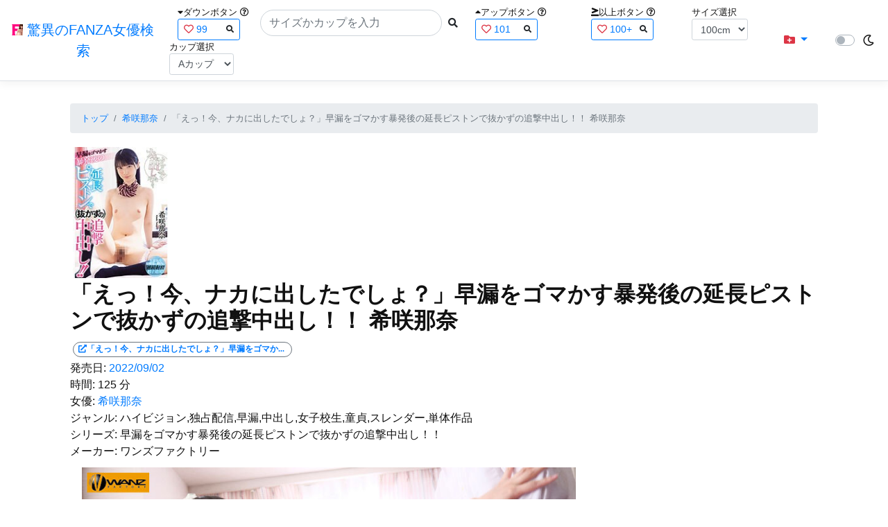

--- FILE ---
content_type: text/html; charset=utf-8
request_url: https://fanza-actress-bust-search.azurewebsites.net/actress/1075658/product/waaa00211/%EF%BF%BD%EF%BF%BD%EF%BF%BD%EF%BF%BD%EF%BF%BD%EF%BF%BD%EF%BF%BD%EF%BF%BD%EF%BF%BD%EF%BF%BD%EF%BF%BD%EF%BF%BD%EF%BF%BD%EF%BF%BD%EF%BF%BD%EF%BF%BD%EF%BF%BD%EF%BF%BD%EF%BF%BD%EF%BF%BD%EF%BF%BD%EF%BF%BD%EF%BF%BD%EF%BF%BD%EF%BF%BD%EF%BF%BD%EF%BF%BD%EF%BF%BD%EF%BF%BD%EF%BF%BD%EF%BF%BD%EF%BF%BD%EF%BF%BD%EF%BF%BD%EF%BF%BD%EF%BF%BD%EF%BF%BD%EF%BF%BD%EF%BF%BD%EF%BF%BD%EF%BF%BD%EF%BF%BD%EF%BF%BD%EF%BF%BD%EF%BF%BD%EF%BF%BD%EF%BF%BD%EF%BF%BD%EF%BF%BD%EF%BF%BD%EF%BF%BD%EF%BF%BD%EF%BF%BD%EF%BF%BD%EF%BF%BD%EF%BF%BD%EF%BF%BD%EF%BF%BD%EF%BF%BD%EF%BF%BD%EF%BF%BD%EF%BF%BD%EF%BF%BD%EF%BF%BD%EF%BF%BD%EF%BF%BD%EF%BF%BD%EF%BF%BD%EF%BF%BD%EF%BF%BD%EF%BF%BD%EF%BF%BD%EF%BF%BD%EF%BF%BD%EF%BF%BD%EF%BF%BD%EF%BF%BD%EF%BF%BD%EF%BF%BD%EF%BF%BD%EF%BF%BD%EF%BF%BD%EF%BF%BD%EF%BF%BD%EF%BF%BD%EF%BF%BD%EF%BF%BD%EF%BF%BD%EF%BF%BD%EF%BF%BD%EF%BF%BD%EF%BF%BD%EF%BF%BD%EF%BF%BD%EF%BF%BD%EF%BF%BD%EF%BF%BD%EF%BF%BD%EF%BF%BD%EF%BF%BD%EF%BF%BD%EF%BF%BD%EF%BF%BD%EF%BF%BD%EF%BF%BD%EF%BF%BD%EF%BF%BD%EF%BF%BD%EF%BF%BD%EF%BF%BD%EF%BF%BD%EF%BF%BD%EF%BF%BD%EF%BF%BD%EF%BF%BD%EF%BF%BD%EF%BF%BD%EF%BF%BD%EF%BF%BD%EF%BF%BD%EF%BF%BD%EF%BF%BD%EF%BF%BD%EF%BF%BD%EF%BF%BD%EF%BF%BD%EF%BF%BD%EF%BF%BD%EF%BF%BD%EF%BF%BD%EF%BF%BD%EF%BF%BD%EF%BF%BD%EF%BF%BD%EF%BF%BD%EF%BF%BD%EF%BF%BD%EF%BF%BD%20%EF%BF%BD%EF%BF%BD%EF%BF%BD%EF%BF%BD%EF%BF%BD%EF%BF%BD%EF%BF%BD%EF%BF%BD%EF%BF%BD%EF%BF%BD%EF%BF%BD%EF%BF%BD
body_size: 14826
content:
<!DOCTYPE html>
<html lang="ja-JP">
<head>
    <meta charset="utf-8" />
    <meta name="viewport" content="width=device-width, initial-scale=1.0" />
    <meta name="description" content="驚異のFANZA女優検索は、約5万人のAV女優、セクシー女優をバストやカップで検索できるサービスです！巨乳も貧乳も全てのおっぱいを検索出来る驚異の検索です！毎日更新しています！！" />
    <title>&#x300C;&#x3048;&#x3063;&#xFF01;&#x4ECA;&#x3001;&#x30CA;&#x30AB;&#x306B;&#x51FA;&#x3057;&#x305F;&#x3067;&#x3057;&#x3087;&#xFF1F;&#x300D;&#x65E9;&#x6F0F;&#x3092;&#x30B4;&#x30DE;&#x304B;&#x3059;&#x66B4;&#x767A;&#x5F8C;&#x306E;&#x5EF6;&#x9577;&#x30D4;&#x30B9;&#x30C8;&#x30F3;&#x3067;&#x629C;&#x304B;&#x305A;&#x306E;&#x8FFD;&#x6483;&#x4E2D;&#x51FA;&#x3057;&#xFF01;&#xFF01; &#x5E0C;&#x54B2;&#x90A3;&#x5948; | &#x5E0C;&#x54B2;&#x90A3;&#x5948; | &#x9A5A;&#x7570;&#x306E;FANZA&#x5973;&#x512A;&#x691C;&#x7D22;</title>
    <meta property="og:type" content="website">
    <meta property="og:title" content="&#x300C;&#x3048;&#x3063;&#xFF01;&#x4ECA;&#x3001;&#x30CA;&#x30AB;&#x306B;&#x51FA;&#x3057;&#x305F;&#x3067;&#x3057;&#x3087;&#xFF1F;&#x300D;&#x65E9;&#x6F0F;&#x3092;&#x30B4;&#x30DE;&#x304B;&#x3059;&#x66B4;&#x767A;&#x5F8C;&#x306E;&#x5EF6;&#x9577;&#x30D4;&#x30B9;&#x30C8;&#x30F3;&#x3067;&#x629C;&#x304B;&#x305A;&#x306E;&#x8FFD;&#x6483;&#x4E2D;&#x51FA;&#x3057;&#xFF01;&#xFF01; &#x5E0C;&#x54B2;&#x90A3;&#x5948; | &#x5E0C;&#x54B2;&#x90A3;&#x5948; | &#x9A5A;&#x7570;&#x306E;FANZA&#x5973;&#x512A;&#x691C;&#x7D22;">
    <meta property="og:url" content="https://fanza-actress-bust-search.azurewebsites.net/actress/1075658/product/waaa00211">
    <meta property="og:image" content="https://pics.dmm.co.jp/digital/video/waaa00211/waaa00211pl.jpg">
    <meta property="og:description" content="&#x300C;&#x3048;&#x3063;&#xFF01;&#x4ECA;&#x3001;&#x30CA;&#x30AB;&#x306B;&#x51FA;&#x3057;&#x305F;&#x3067;&#x3057;&#x3087;&#xFF1F;&#x300D;&#x65E9;&#x6F0F;&#x3092;&#x30B4;&#x30DE;&#x304B;&#x3059;&#x66B4;&#x767A;&#x5F8C;&#x306E;&#x5EF6;&#x9577;&#x30D4;&#x30B9;&#x30C8;&#x30F3;&#x3067;&#x629C;&#x304B;&#x305A;&#x306E;&#x8FFD;&#x6483;&#x4E2D;&#x51FA;&#x3057;&#xFF01;&#xFF01; &#x5E0C;&#x54B2;&#x90A3;&#x5948; | &#x5E0C;&#x54B2;&#x90A3;&#x5948;&#x306E;&#x30DA;&#x30FC;&#x30B8;&#x3002;&#x767A;&#x58F2;&#x65E5;:2022/09/02&#x3002;&#x6642;&#x9593;:125&#x5206;&#x3002;&#x5973;&#x512A;:System.Collections.Generic.List`1[System.String]&#x3002;&#x30B8;&#x30E3;&#x30F3;&#x30EB;:&#x30CF;&#x30A4;&#x30D3;&#x30B8;&#x30E7;&#x30F3;,&#x72EC;&#x5360;&#x914D;&#x4FE1;,&#x65E9;&#x6F0F;,&#x4E2D;&#x51FA;&#x3057;,&#x5973;&#x5B50;&#x6821;&#x751F;,&#x7AE5;&#x8C9E;,&#x30B9;&#x30EC;&#x30F3;&#x30C0;&#x30FC;,&#x5358;&#x4F53;&#x4F5C;&#x54C1;&#x3002;&#x30B7;&#x30EA;&#x30FC;&#x30BA;:&#x65E9;&#x6F0F;&#x3092;&#x30B4;&#x30DE;&#x304B;&#x3059;&#x66B4;&#x767A;&#x5F8C;&#x306E;&#x5EF6;&#x9577;&#x30D4;&#x30B9;&#x30C8;&#x30F3;&#x3067;&#x629C;&#x304B;&#x305A;&#x306E;&#x8FFD;&#x6483;&#x4E2D;&#x51FA;&#x3057;&#xFF01;&#xFF01;&#x3002;&#x30E1;&#x30FC;&#x30AB;&#x30FC;:&#x30EF;&#x30F3;&#x30BA;&#x30D5;&#x30A1;&#x30AF;&#x30C8;&#x30EA;&#x30FC;&#x3002;" />
    <meta property="og:site_name" content="驚異のFANZA女優検索">
    <meta property="og:locale" content="ja_JP">
    <meta name="google-site-verification" content="DqjyAiqdYF9qk5AwYD_jNGbbZwFgf3AIqpLzfn8i3Qc" />
    <link rel="canonical" href="https://fanza-actress-bust-search.azurewebsites.net/actress/1075658/product/waaa00211">
    <link rel="stylesheet" href="/css/site.css" />
    <link rel="stylesheet" href="/lib/twitter-bootstrap/css/bootstrap.min.css" />
    <link rel="stylesheet" href="/lib/font-awesome/css/all.min.css">
    <link rel="stylesheet" href="/lib/minireset.css/minireset.min.css">
    
    <link href="/css/product.css" rel="stylesheet" type="text/css" />

    <!-- Global site tag (gtag.js) - Google Analytics -->
    <script async src="https://www.googletagmanager.com/gtag/js?id=G-0MDFRK62HY"></script>
    <script>
        window.dataLayer = window.dataLayer || [];
        function gtag() { dataLayer.push(arguments); }
        gtag('js', new Date());

        gtag('config', 'G-0MDFRK62HY');
    </script>
</head>
<body class="light">
    <header>
        <nav class="navbar navbar-expand-sm navbar-toggleable-sm border-bottom box-shadow mb-3 navbar-collapse justify-content-between">
            <div>
                <a class="navbar-brand" href="/">
                    <img src="/image/fabs.png" class="mb-1" width="16" height="16">
                    驚異のFANZA女優検索
                </a>
            </div>
            <div>
                <form class="form-inline d-flex" method="get" action="/">
                        <div class="mx-3">
                            <div class="small">
                                <i class="fas fa-caret-down"></i><span class="">ダウンボタン</span>
                                <i class="far fa-question-circle" tabindex="0" data-toggle="popover" data-trigger="focus" data-content="ダウンするボタン（サイズを-1cm、カップを-1カップ）。"></i>
                            </div>
                            
<div>
    <span class="searchword btn btn-outline-primary btn-sm text-left " onclick="searchWordClick(&#x27;99&#x27;)">
        <i class="text-danger far fa-heart"></i>
        99
        <span class="small float-right" style="padding-top:2px;">
            <i class="fas fa-search text-body"></i>
        </span>
    </span>
</div>


                        </div>
                    <div class="input-group">
                        <input class="form-control rounded-pill" name="searchText" size="25" value="" type="search" placeholder="サイズかカップを入力" autocomplete="off" aria-label="Search" list="historyList" />
                        <button type="submit" class="btn btn-sm">
                            <i class="fas fa-search"></i>
                        </button>
                    </div>
                        <div class="mx-3">
                            <div class="small">
                                <i class="fas fa-caret-up"></i><span class="">アップボタン</span>
                                <i class="far fa-question-circle" tabindex="0" data-toggle="popover" data-trigger="focus" data-content="アップするボタン（サイズを+1cm、カップを+1カップ）。"></i>
                            </div>
                            
<div>
    <span class="searchword btn btn-outline-primary btn-sm text-left " onclick="searchWordClick(&#x27;101&#x27;)">
        <i class="text-danger far fa-heart"></i>
        101
        <span class="small float-right" style="padding-top:2px;">
            <i class="fas fa-search text-body"></i>
        </span>
    </span>
</div>


                        </div>
                        <div class="mx-5">
                            <div class="small">
                                <i class="fas fa-greater-than-equal"></i><span>以上ボタン</span>
                                <i class="far fa-question-circle" tabindex="0" data-toggle="popover" data-trigger="focus" data-content="以上にするボタン（100cmを「100cm以上」、Fカップを「Fカップ以上」）。"></i>
                            </div>
                            
<div>
    <span class="searchword btn btn-outline-primary btn-sm text-left " onclick="searchWordClick(&#x27;100&#x2B;&#x27;)">
        <i class="text-danger far fa-heart"></i>
        100&#x2B;
        <span class="small float-right" style="padding-top:2px;">
            <i class="fas fa-search text-body"></i>
        </span>
    </span>
</div>


                        </div>
                        <div class="mx-1">
                            <div class="small">
                                <span>サイズ選択</span>
                            </div>
                            <select id="BustSize" class="form-control form-control-sm" onchange="changeBust('BustSize')">
                                        <option value="70">70cm</option>
                                        <option value="71">71cm</option>
                                        <option value="72">72cm</option>
                                        <option value="73">73cm</option>
                                        <option value="74">74cm</option>
                                        <option value="75">75cm</option>
                                        <option value="76">76cm</option>
                                        <option value="77">77cm</option>
                                        <option value="78">78cm</option>
                                        <option value="79">79cm</option>
                                        <option value="80">80cm</option>
                                        <option value="81">81cm</option>
                                        <option value="82">82cm</option>
                                        <option value="83">83cm</option>
                                        <option value="84">84cm</option>
                                        <option value="85">85cm</option>
                                        <option value="86">86cm</option>
                                        <option value="87">87cm</option>
                                        <option value="88">88cm</option>
                                        <option value="89">89cm</option>
                                        <option value="90">90cm</option>
                                        <option value="91">91cm</option>
                                        <option value="92">92cm</option>
                                        <option value="93">93cm</option>
                                        <option value="94">94cm</option>
                                        <option value="95">95cm</option>
                                        <option value="96">96cm</option>
                                        <option value="97">97cm</option>
                                        <option value="98">98cm</option>
                                        <option value="99">99cm</option>
                                        <option value="100" selected="selected">100cm</option>
                                        <option value="101">101cm</option>
                                        <option value="102">102cm</option>
                                        <option value="103">103cm</option>
                                        <option value="104">104cm</option>
                                        <option value="105">105cm</option>
                                        <option value="106">106cm</option>
                                        <option value="107">107cm</option>
                                        <option value="108">108cm</option>
                                        <option value="109">109cm</option>
                                        <option value="110">110cm</option>
                                        <option value="111">111cm</option>
                                        <option value="112">112cm</option>
                                        <option value="113">113cm</option>
                                        <option value="114">114cm</option>
                                        <option value="115">115cm</option>
                                        <option value="116">116cm</option>
                                        <option value="117">117cm</option>
                                        <option value="118">118cm</option>
                                        <option value="119">119cm</option>
                                        <option value="120">120cm</option>
                                        <option value="121">121cm</option>
                                        <option value="122">122cm</option>
                                        <option value="123">123cm</option>
                                        <option value="124">124cm</option>
                                        <option value="125">125cm</option>
                                        <option value="126">126cm</option>
                                        <option value="127">127cm</option>
                                        <option value="128">128cm</option>
                                        <option value="129">129cm</option>
                                        <option value="130">130cm</option>
                                        <option value="131">131cm</option>
                                        <option value="132">132cm</option>
                                        <option value="133">133cm</option>
                                        <option value="134">134cm</option>
                                        <option value="135">135cm</option>
                                        <option value="136">136cm</option>
                                        <option value="137">137cm</option>
                                        <option value="138">138cm</option>
                                        <option value="139">139cm</option>
                                        <option value="140">140cm</option>
                                        <option value="141">141cm</option>
                                        <option value="142">142cm</option>
                                        <option value="143">143cm</option>
                                        <option value="144">144cm</option>
                                        <option value="145">145cm</option>
                                        <option value="146">146cm</option>
                                        <option value="147">147cm</option>
                                        <option value="148">148cm</option>
                                        <option value="149">149cm</option>
                                        <option value="150">150cm</option>
                                        <option value="151">151cm</option>
                                        <option value="152">152cm</option>
                                        <option value="153">153cm</option>
                                        <option value="154">154cm</option>
                                        <option value="155">155cm</option>
                                        <option value="156">156cm</option>
                                        <option value="157">157cm</option>
                                        <option value="158">158cm</option>
                                        <option value="159">159cm</option>
                                        <option value="160">160cm</option>
                            </select>
                        </div>
                        <div class="mx-1">
                            <div class="small">
                                <span>カップ選択</span>
                            </div>
                            <select id="BustCup" class="form-control form-control-sm" onchange="changeBust('BustCup')">
                                        <option value="A">A&#x30AB;&#x30C3;&#x30D7;</option>
                                        <option value="B">B&#x30AB;&#x30C3;&#x30D7;</option>
                                        <option value="C">C&#x30AB;&#x30C3;&#x30D7;</option>
                                        <option value="D">D&#x30AB;&#x30C3;&#x30D7;</option>
                                        <option value="E">E&#x30AB;&#x30C3;&#x30D7;</option>
                                        <option value="F">F&#x30AB;&#x30C3;&#x30D7;</option>
                                        <option value="G">G&#x30AB;&#x30C3;&#x30D7;</option>
                                        <option value="H">H&#x30AB;&#x30C3;&#x30D7;</option>
                                        <option value="I">I&#x30AB;&#x30C3;&#x30D7;</option>
                                        <option value="J">J&#x30AB;&#x30C3;&#x30D7;</option>
                                        <option value="K">K&#x30AB;&#x30C3;&#x30D7;</option>
                                        <option value="L">L&#x30AB;&#x30C3;&#x30D7;</option>
                                        <option value="M">M&#x30AB;&#x30C3;&#x30D7;</option>
                                        <option value="N">N&#x30AB;&#x30C3;&#x30D7;</option>
                                        <option value="O">O&#x30AB;&#x30C3;&#x30D7;</option>
                                        <option value="P">P&#x30AB;&#x30C3;&#x30D7;</option>
                                        <option value="Q">Q&#x30AB;&#x30C3;&#x30D7;</option>
                                        <option value="R">R&#x30AB;&#x30C3;&#x30D7;</option>
                                        <option value="S">S&#x30AB;&#x30C3;&#x30D7;</option>
                                        <option value="T">T&#x30AB;&#x30C3;&#x30D7;</option>
                                        <option value="U">U&#x30AB;&#x30C3;&#x30D7;</option>
                                        <option value="V">V&#x30AB;&#x30C3;&#x30D7;</option>
                                        <option value="W">W&#x30AB;&#x30C3;&#x30D7;</option>
                                        <option value="X">X&#x30AB;&#x30C3;&#x30D7;</option>
                                        <option value="Y">Y&#x30AB;&#x30C3;&#x30D7;</option>
                                        <option value="Z">Z&#x30AB;&#x30C3;&#x30D7;</option>
                            </select>
                        </div>
                </form>
            </div>
            <div>
                <div id="NavMenuDropdown" class="nav-item dropdown">
                    <a class="nav-link base-color dropdown-toggle" href="#" id="navbarDropdown" role="button" data-toggle="dropdown" aria-haspopup="true" aria-expanded="false">
                        <i class="fas fa-folder-plus text-danger"></i>
                    </a>
                    <div class="dropdown-menu" aria-labelledby="navbarDropdown">
                        <a class="dropdown-item" href="/glasses"><i class="fas fa-glasses bg-white text-danger"></i>メガネをかけた女優</a>
                        <a class="dropdown-item" href="/nearface"><i class="far fa-kiss-wink-heart bg-white text-danger"></i>似た顔の女優検索</a>
                        <a class="dropdown-item" href="/twitter"><i class="fab fa-twitter bg-white text-danger"></i>Twitterをやっている女優</a>
                        <a class="dropdown-item" href="/instagram"><i class="fab fa-instagram bg-white text-danger"></i>Instagramをやっている女優</a>
                        <a class="dropdown-item" href="/actresstoday"><i class="fas fa-calendar-day bg-white text-danger"></i>今日が発売日の女優</a>
                        <a class="dropdown-item" href="/producttoday"><i class="fas fa-calendar-day bg-white text-danger"></i>今日が発売日の作品</a>
                    </div>
                </div>
            </div>
            <div class="d-flex flex-row">
                <i id="sun" class="p-1 far fa-sun" style="visibility: hidden"></i>
                <span class="custom-control custom-switch">
                    <input type="checkbox" class="custom-control-input" id="Mode" onclick="ClickToggle()" >
                    <label class="custom-control-label" for="Mode"></label>
                </span>
                <i id="moon" class="p-1 far fa-moon" style="visibility: visible"></i>
            </div>
            <div>
            </div>
            <datalist id="historyList">
            </datalist>
        </nav>
    </header>
    <div class="container">
        <main role="main" class="p-3">
            

<article>
    <nav aria-label="breadcrumb">
        <ol class="small breadcrumb">
            <li class="breadcrumb-item"><a href="/?SearchText=">トップ</a></li>
            <li class="breadcrumb-item"><a href="/actress/1075658/&#x5E0C;&#x54B2;&#x90A3;&#x5948;">&#x5E0C;&#x54B2;&#x90A3;&#x5948;</a></li>
            <li class="breadcrumb-item active" aria-current="page">&#x300C;&#x3048;&#x3063;&#xFF01;&#x4ECA;&#x3001;&#x30CA;&#x30AB;&#x306B;&#x51FA;&#x3057;&#x305F;&#x3067;&#x3057;&#x3087;&#xFF1F;&#x300D;&#x65E9;&#x6F0F;&#x3092;&#x30B4;&#x30DE;&#x304B;&#x3059;&#x66B4;&#x767A;&#x5F8C;&#x306E;&#x5EF6;&#x9577;&#x30D4;&#x30B9;&#x30C8;&#x30F3;&#x3067;&#x629C;&#x304B;&#x305A;&#x306E;&#x8FFD;&#x6483;&#x4E2D;&#x51FA;&#x3057;&#xFF01;&#xFF01; &#x5E0C;&#x54B2;&#x90A3;&#x5948;</li>
        </ol>
    </nav>
    <header>
    </header>
    <section>
        <div class="d-none d-md-block">
            <div>
                <a href="https://al.fanza.co.jp/?lurl=https%3A%2F%2Fvideo.dmm.co.jp%2Fav%2Fcontent%2F%3Fid%3Dwaaa00211&amp;af_id=fabs-990&amp;ch=api" rel="sponsored, noopener" target="_blank">
                    <img class="p-1" width="147" height="200" src="https://pics.dmm.co.jp/digital/video/waaa00211/waaa00211ps.jpg" alt='&#x300C;&#x3048;&#x3063;&#xFF01;&#x4ECA;&#x3001;&#x30CA;&#x30AB;&#x306B;&#x51FA;&#x3057;&#x305F;&#x3067;&#x3057;&#x3087;&#xFF1F;&#x300D;&#x65E9;&#x6F0F;&#x3092;&#x30B4;&#x30DE;&#x304B;&#x3059;&#x66B4;&#x767A;&#x5F8C;&#x306E;&#x5EF6;&#x9577;&#x30D4;&#x30B9;&#x30C8;&#x30F3;&#x3067;&#x629C;&#x304B;&#x305A;&#x306E;&#x8FFD;&#x6483;&#x4E2D;&#x51FA;&#x3057;&#xFF01;&#xFF01; &#x5E0C;&#x54B2;&#x90A3;&#x5948;のジャケット画像' title="&#x300C;&#x3048;&#x3063;&#xFF01;&#x4ECA;&#x3001;&#x30CA;&#x30AB;&#x306B;&#x51FA;&#x3057;&#x305F;&#x3067;&#x3057;&#x3087;&#xFF1F;&#x300D;&#x65E9;&#x6F0F;&#x3092;&#x30B4;&#x30DE;&#x304B;&#x3059;&#x66B4;&#x767A;&#x5F8C;&#x306E;&#x5EF6;&#x9577;&#x30D4;&#x30B9;&#x30C8;&#x30F3;&#x3067;&#x629C;&#x304B;&#x305A;&#x306E;&#x8FFD;&#x6483;&#x4E2D;&#x51FA;&#x3057;&#xFF01;&#xFF01; &#x5E0C;&#x54B2;&#x90A3;&#x5948;">
                </a>
            </div>
        </div>
        <div class="d-block d-md-none">
            <div>
                <a href="https://al.fanza.co.jp/?lurl=https%3A%2F%2Fvideo.dmm.co.jp%2Fav%2Fcontent%2F%3Fid%3Dwaaa00211&amp;af_id=fabs-990&amp;ch=api" rel="sponsored, noopener" target="_blank" style="margin-left:-25px;margin-right:-25px;">
                    <img class="p-1" width="147" height="200" src="https://pics.dmm.co.jp/digital/video/waaa00211/waaa00211ps.jpg" alt='&#x300C;&#x3048;&#x3063;&#xFF01;&#x4ECA;&#x3001;&#x30CA;&#x30AB;&#x306B;&#x51FA;&#x3057;&#x305F;&#x3067;&#x3057;&#x3087;&#xFF1F;&#x300D;&#x65E9;&#x6F0F;&#x3092;&#x30B4;&#x30DE;&#x304B;&#x3059;&#x66B4;&#x767A;&#x5F8C;&#x306E;&#x5EF6;&#x9577;&#x30D4;&#x30B9;&#x30C8;&#x30F3;&#x3067;&#x629C;&#x304B;&#x305A;&#x306E;&#x8FFD;&#x6483;&#x4E2D;&#x51FA;&#x3057;&#xFF01;&#xFF01; &#x5E0C;&#x54B2;&#x90A3;&#x5948;のジャケット画像' title="&#x300C;&#x3048;&#x3063;&#xFF01;&#x4ECA;&#x3001;&#x30CA;&#x30AB;&#x306B;&#x51FA;&#x3057;&#x305F;&#x3067;&#x3057;&#x3087;&#xFF1F;&#x300D;&#x65E9;&#x6F0F;&#x3092;&#x30B4;&#x30DE;&#x304B;&#x3059;&#x66B4;&#x767A;&#x5F8C;&#x306E;&#x5EF6;&#x9577;&#x30D4;&#x30B9;&#x30C8;&#x30F3;&#x3067;&#x629C;&#x304B;&#x305A;&#x306E;&#x8FFD;&#x6483;&#x4E2D;&#x51FA;&#x3057;&#xFF01;&#xFF01; &#x5E0C;&#x54B2;&#x90A3;&#x5948;">
                </a>
            </div>
        </div>
        <h1 class="font-weight-bold h2">
            &#x300C;&#x3048;&#x3063;&#xFF01;&#x4ECA;&#x3001;&#x30CA;&#x30AB;&#x306B;&#x51FA;&#x3057;&#x305F;&#x3067;&#x3057;&#x3087;&#xFF1F;&#x300D;&#x65E9;&#x6F0F;&#x3092;&#x30B4;&#x30DE;&#x304B;&#x3059;&#x66B4;&#x767A;&#x5F8C;&#x306E;&#x5EF6;&#x9577;&#x30D4;&#x30B9;&#x30C8;&#x30F3;&#x3067;&#x629C;&#x304B;&#x305A;&#x306E;&#x8FFD;&#x6483;&#x4E2D;&#x51FA;&#x3057;&#xFF01;&#xFF01; &#x5E0C;&#x54B2;&#x90A3;&#x5948;
        </h1>
        <div>
            <a class="justify-content-end ml-auto" href="https://al.fanza.co.jp/?lurl=https%3A%2F%2Fvideo.dmm.co.jp%2Fav%2Fcontent%2F%3Fid%3Dwaaa00211&amp;af_id=fabs-990&amp;ch=api" rel="sponsored, noopener" target="_blank">
                <span class="m-1 border border-secondary badge badge-pill">
                    <i class="ProductLink fas fa-external-link-alt">&#x300C;&#x3048;&#x3063;&#xFF01;&#x4ECA;&#x3001;&#x30CA;&#x30AB;&#x306B;&#x51FA;&#x3057;&#x305F;&#x3067;&#x3057;&#x3087;&#xFF1F;&#x300D;&#x65E9;&#x6F0F;&#x3092;&#x30B4;&#x30DE;&#x304B;&#x3059;&#x66B4;&#x767A;&#x5F8C;&#x306E;&#x5EF6;&#x9577;&#x30D4;&#x30B9;&#x30C8;&#x30F3;&#x3067;&#x629C;&#x304B;&#x305A;&#x306E;&#x8FFD;&#x6483;&#x4E2D;&#x51FA;&#x3057;&#xFF01;&#xFF01; &#x5E0C;&#x54B2;&#x90A3;&#x5948;</i>
                </span>
            </a>
        </div>
        <div>
            <a>発売日:</a>
            <a href="/producttoday?date=2022/09/02">2022/09/02</a>
        </div>
        <div>
            <a>時間:</a>
            <a>125 分</a>
        </div>
        <div>
            <a>女優:</a>
                        <a href="/actress/1075658/&#x5E0C;&#x54B2;&#x90A3;&#x5948;">&#x5E0C;&#x54B2;&#x90A3;&#x5948;</a>
        </div>
        <div>
            <a>ジャンル:</a>
            <a>&#x30CF;&#x30A4;&#x30D3;&#x30B8;&#x30E7;&#x30F3;,&#x72EC;&#x5360;&#x914D;&#x4FE1;,&#x65E9;&#x6F0F;,&#x4E2D;&#x51FA;&#x3057;,&#x5973;&#x5B50;&#x6821;&#x751F;,&#x7AE5;&#x8C9E;,&#x30B9;&#x30EC;&#x30F3;&#x30C0;&#x30FC;,&#x5358;&#x4F53;&#x4F5C;&#x54C1;</a>
        </div>
        <div>
            <a>シリーズ:</a>
            <a>&#x65E9;&#x6F0F;&#x3092;&#x30B4;&#x30DE;&#x304B;&#x3059;&#x66B4;&#x767A;&#x5F8C;&#x306E;&#x5EF6;&#x9577;&#x30D4;&#x30B9;&#x30C8;&#x30F3;&#x3067;&#x629C;&#x304B;&#x305A;&#x306E;&#x8FFD;&#x6483;&#x4E2D;&#x51FA;&#x3057;&#xFF01;&#xFF01;</a>
        </div>
        <div>
            <a>メーカー:</a>
            <a>&#x30EF;&#x30F3;&#x30BA;&#x30D5;&#x30A1;&#x30AF;&#x30C8;&#x30EA;&#x30FC;</a>
        </div>
        <div class="ImageList">
            <ul>
                    <li class="rounded">
                        <div>
                            <div class="SingleImage">
                                <div class="d-none d-md-block">
                                    <label for="triggerwaaa002111" class="">
                                        <a class="btn btn-link">
                                            <img class="p-1" src="https://pics.dmm.co.jp/digital/video/waaa00211/waaa00211jp-1.jpg" width="720" height="480" alt='&#x300C;&#x3048;&#x3063;&#xFF01;&#x4ECA;&#x3001;&#x30CA;&#x30AB;&#x306B;&#x51FA;&#x3057;&#x305F;&#x3067;&#x3057;&#x3087;&#xFF1F;&#x300D;&#x65E9;&#x6F0F;&#x3092;&#x30B4;&#x30DE;&#x304B;&#x3059;&#x66B4;&#x767A;&#x5F8C;&#x306E;&#x5EF6;&#x9577;&#x30D4;&#x30B9;&#x30C8;&#x30F3;&#x3067;&#x629C;&#x304B;&#x305A;&#x306E;&#x8FFD;&#x6483;&#x4E2D;&#x51FA;&#x3057;&#xFF01;&#xFF01; &#x5E0C;&#x54B2;&#x90A3;&#x5948;のサンプル画像'>
                                        </a>
                                    </label>
                                </div>
                                <div class="d-block d-md-none">
                                    <label for="triggerwaaa002111" class="">
                                        <a class="btn btn-link">
                                            <img class="p-1 JacketSp" src="https://pics.dmm.co.jp/digital/video/waaa00211/waaa00211jp-1.jpg" alt='&#x300C;&#x3048;&#x3063;&#xFF01;&#x4ECA;&#x3001;&#x30CA;&#x30AB;&#x306B;&#x51FA;&#x3057;&#x305F;&#x3067;&#x3057;&#x3087;&#xFF1F;&#x300D;&#x65E9;&#x6F0F;&#x3092;&#x30B4;&#x30DE;&#x304B;&#x3059;&#x66B4;&#x767A;&#x5F8C;&#x306E;&#x5EF6;&#x9577;&#x30D4;&#x30B9;&#x30C8;&#x30F3;&#x3067;&#x629C;&#x304B;&#x305A;&#x306E;&#x8FFD;&#x6483;&#x4E2D;&#x51FA;&#x3057;&#xFF01;&#xFF01; &#x5E0C;&#x54B2;&#x90A3;&#x5948;のサンプル画像'>
                                        </a>
                                    </label>
                                </div>
                            </div>
                            <div class="popup_wrap">
                                <input id="triggerwaaa002111" type="checkbox">
                                <div class="d-none d-sm-block">
                                    <div class="popup_overlay">
                                        <label for="triggerwaaa002111" class="popup_trigger"></label>
                                        <div class="popup_content">
                                            <div class="form-inline d-flex justify-content-between">
                                                <div class="ProductTitleL">&#x300C;&#x3048;&#x3063;&#xFF01;&#x4ECA;&#x3001;&#x30CA;&#x30AB;&#x306B;&#x51FA;&#x3057;&#x305F;&#x3067;&#x3057;&#x3087;&#xFF1F;&#x300D;&#x65E9;&#x6F0F;&#x3092;&#x30B4;&#x30DE;&#x304B;&#x3059;&#x66B4;&#x767A;&#x5F8C;&#x306E;&#x5EF6;&#x9577;&#x30D4;&#x30B9;&#x30C8;&#x30F3;&#x3067;&#x629C;&#x304B;&#x305A;&#x306E;&#x8FFD;&#x6483;&#x4E2D;&#x51FA;&#x3057;&#xFF01;&#xFF01; &#x5E0C;&#x54B2;&#x90A3;&#x5948;</div>
                                                <div></div>
                                                <label for="triggerwaaa002111" class="close_btn"><i class="far fa-times-circle"></i></label>
                                            </div>
                                            <div class="d-none d-md-block">
                                                <a class="btn btn-link" onclick="Product.changeImage('waaa002111', 'waaa002112')">
                                                    <img class="p-1" src="https://pics.dmm.co.jp/digital/video/waaa00211/waaa00211jp-1.jpg" width="720" height="480" alt='&#x300C;&#x3048;&#x3063;&#xFF01;&#x4ECA;&#x3001;&#x30CA;&#x30AB;&#x306B;&#x51FA;&#x3057;&#x305F;&#x3067;&#x3057;&#x3087;&#xFF1F;&#x300D;&#x65E9;&#x6F0F;&#x3092;&#x30B4;&#x30DE;&#x304B;&#x3059;&#x66B4;&#x767A;&#x5F8C;&#x306E;&#x5EF6;&#x9577;&#x30D4;&#x30B9;&#x30C8;&#x30F3;&#x3067;&#x629C;&#x304B;&#x305A;&#x306E;&#x8FFD;&#x6483;&#x4E2D;&#x51FA;&#x3057;&#xFF01;&#xFF01; &#x5E0C;&#x54B2;&#x90A3;&#x5948;のサンプル画像'>
                                                </a>
                                            </div>
                                            <div class="d-none d-sm-block d-md-none">
                                                <a class="btn btn-link" onclick="Product.changeImage('waaa002111', 'waaa002112')">
                                                    <img class="p-1 JacketSp" src="https://pics.dmm.co.jp/digital/video/waaa00211/waaa00211jp-1.jpg" alt='&#x300C;&#x3048;&#x3063;&#xFF01;&#x4ECA;&#x3001;&#x30CA;&#x30AB;&#x306B;&#x51FA;&#x3057;&#x305F;&#x3067;&#x3057;&#x3087;&#xFF1F;&#x300D;&#x65E9;&#x6F0F;&#x3092;&#x30B4;&#x30DE;&#x304B;&#x3059;&#x66B4;&#x767A;&#x5F8C;&#x306E;&#x5EF6;&#x9577;&#x30D4;&#x30B9;&#x30C8;&#x30F3;&#x3067;&#x629C;&#x304B;&#x305A;&#x306E;&#x8FFD;&#x6483;&#x4E2D;&#x51FA;&#x3057;&#xFF01;&#xFF01; &#x5E0C;&#x54B2;&#x90A3;&#x5948;のサンプル画像'>
                                                </a>
                                            </div>
                                            <div class="form-inline d-flex justify-content-between">
                                                <button type="button" class="btn btn-link" onclick="Product.changeImage('waaa002111', 'waaa0021112')">&laquo;&laquo;前へ</button>
                                                <a>1/12</a>
                                                <button type="button" class="btn btn-link" onclick="Product.changeImage('waaa002111', 'waaa002112')">次へ&raquo;&raquo;</button>
                                            </div>
                                        </div>
                                    </div>
                                </div>
                                <div class="d-block d-sm-none">
                                    <div class="overlay">
                                        <label for="triggerwaaa002111" class="popup_trigger"></label>
                                        <div class="popup_modal">
                                            <div class="form-inline d-flex justify-content-between">
                                                <div class="ProductTitleS">&#x300C;&#x3048;&#x3063;&#xFF01;&#x4ECA;&#x3001;&#x30CA;&#x30AB;&#x306B;&#x51FA;&#x3057;&#x305F;&#x3067;&#x3057;&#x3087;&#xFF1F;&#x300D;&#x65E9;&#x6F0F;&#x3092;&#x30B4;&#x30DE;&#x304B;&#x3059;&#x66B4;&#x767A;&#x5F8C;&#x306E;&#x5EF6;&#x9577;&#x30D4;&#x30B9;&#x30C8;&#x30F3;&#x3067;&#x629C;&#x304B;&#x305A;&#x306E;&#x8FFD;&#x6483;&#x4E2D;&#x51FA;&#x3057;&#xFF01;&#xFF01; &#x5E0C;&#x54B2;&#x90A3;&#x5948;</div>
                                                <div></div>
                                                <label for="triggerwaaa002111" class="close_btn"><i class="far fa-times-circle"></i></label>
                                            </div>
                                            <div class="">
                                                <a class="btn btn-link" onclick="Product.changeImage('waaa002111', 'waaa002112')">
                                                    <img class="p-1 JacketSp" src="https://pics.dmm.co.jp/digital/video/waaa00211/waaa00211jp-1.jpg" alt='&#x300C;&#x3048;&#x3063;&#xFF01;&#x4ECA;&#x3001;&#x30CA;&#x30AB;&#x306B;&#x51FA;&#x3057;&#x305F;&#x3067;&#x3057;&#x3087;&#xFF1F;&#x300D;&#x65E9;&#x6F0F;&#x3092;&#x30B4;&#x30DE;&#x304B;&#x3059;&#x66B4;&#x767A;&#x5F8C;&#x306E;&#x5EF6;&#x9577;&#x30D4;&#x30B9;&#x30C8;&#x30F3;&#x3067;&#x629C;&#x304B;&#x305A;&#x306E;&#x8FFD;&#x6483;&#x4E2D;&#x51FA;&#x3057;&#xFF01;&#xFF01; &#x5E0C;&#x54B2;&#x90A3;&#x5948;のサンプル画像'>
                                                </a>
                                            </div>
                                            <div class="form-inline d-flex justify-content-between">
                                                <button type="button" class="btn btn-link" onclick="Product.changeImage('waaa002111', 'waaa0021112')">&laquo;&laquo;前へ</button>
                                                <a>1/12</a>
                                                <button type="button" class="btn btn-link" onclick="Product.changeImage('waaa002111', 'waaa002112')">次へ&raquo;&raquo;</button>
                                            </div>
                                        </div>
                                    </div>
                                </div>
                            </div>
                        </div>
                    </li>
                    <li class="rounded">
                        <div>
                            <div class="SingleImage">
                                <div class="d-none d-md-block">
                                    <label for="triggerwaaa002112" class="">
                                        <a class="btn btn-link">
                                            <img class="p-1" src="https://pics.dmm.co.jp/digital/video/waaa00211/waaa00211jp-2.jpg" width="720" height="480" alt='&#x300C;&#x3048;&#x3063;&#xFF01;&#x4ECA;&#x3001;&#x30CA;&#x30AB;&#x306B;&#x51FA;&#x3057;&#x305F;&#x3067;&#x3057;&#x3087;&#xFF1F;&#x300D;&#x65E9;&#x6F0F;&#x3092;&#x30B4;&#x30DE;&#x304B;&#x3059;&#x66B4;&#x767A;&#x5F8C;&#x306E;&#x5EF6;&#x9577;&#x30D4;&#x30B9;&#x30C8;&#x30F3;&#x3067;&#x629C;&#x304B;&#x305A;&#x306E;&#x8FFD;&#x6483;&#x4E2D;&#x51FA;&#x3057;&#xFF01;&#xFF01; &#x5E0C;&#x54B2;&#x90A3;&#x5948;のサンプル画像'>
                                        </a>
                                    </label>
                                </div>
                                <div class="d-block d-md-none">
                                    <label for="triggerwaaa002112" class="">
                                        <a class="btn btn-link">
                                            <img class="p-1 JacketSp" src="https://pics.dmm.co.jp/digital/video/waaa00211/waaa00211jp-2.jpg" alt='&#x300C;&#x3048;&#x3063;&#xFF01;&#x4ECA;&#x3001;&#x30CA;&#x30AB;&#x306B;&#x51FA;&#x3057;&#x305F;&#x3067;&#x3057;&#x3087;&#xFF1F;&#x300D;&#x65E9;&#x6F0F;&#x3092;&#x30B4;&#x30DE;&#x304B;&#x3059;&#x66B4;&#x767A;&#x5F8C;&#x306E;&#x5EF6;&#x9577;&#x30D4;&#x30B9;&#x30C8;&#x30F3;&#x3067;&#x629C;&#x304B;&#x305A;&#x306E;&#x8FFD;&#x6483;&#x4E2D;&#x51FA;&#x3057;&#xFF01;&#xFF01; &#x5E0C;&#x54B2;&#x90A3;&#x5948;のサンプル画像'>
                                        </a>
                                    </label>
                                </div>
                            </div>
                            <div class="popup_wrap">
                                <input id="triggerwaaa002112" type="checkbox">
                                <div class="d-none d-sm-block">
                                    <div class="popup_overlay">
                                        <label for="triggerwaaa002112" class="popup_trigger"></label>
                                        <div class="popup_content">
                                            <div class="form-inline d-flex justify-content-between">
                                                <div class="ProductTitleL">&#x300C;&#x3048;&#x3063;&#xFF01;&#x4ECA;&#x3001;&#x30CA;&#x30AB;&#x306B;&#x51FA;&#x3057;&#x305F;&#x3067;&#x3057;&#x3087;&#xFF1F;&#x300D;&#x65E9;&#x6F0F;&#x3092;&#x30B4;&#x30DE;&#x304B;&#x3059;&#x66B4;&#x767A;&#x5F8C;&#x306E;&#x5EF6;&#x9577;&#x30D4;&#x30B9;&#x30C8;&#x30F3;&#x3067;&#x629C;&#x304B;&#x305A;&#x306E;&#x8FFD;&#x6483;&#x4E2D;&#x51FA;&#x3057;&#xFF01;&#xFF01; &#x5E0C;&#x54B2;&#x90A3;&#x5948;</div>
                                                <div></div>
                                                <label for="triggerwaaa002112" class="close_btn"><i class="far fa-times-circle"></i></label>
                                            </div>
                                            <div class="d-none d-md-block">
                                                <a class="btn btn-link" onclick="Product.changeImage('waaa002112', 'waaa002113')">
                                                    <img class="p-1" src="https://pics.dmm.co.jp/digital/video/waaa00211/waaa00211jp-2.jpg" width="720" height="480" alt='&#x300C;&#x3048;&#x3063;&#xFF01;&#x4ECA;&#x3001;&#x30CA;&#x30AB;&#x306B;&#x51FA;&#x3057;&#x305F;&#x3067;&#x3057;&#x3087;&#xFF1F;&#x300D;&#x65E9;&#x6F0F;&#x3092;&#x30B4;&#x30DE;&#x304B;&#x3059;&#x66B4;&#x767A;&#x5F8C;&#x306E;&#x5EF6;&#x9577;&#x30D4;&#x30B9;&#x30C8;&#x30F3;&#x3067;&#x629C;&#x304B;&#x305A;&#x306E;&#x8FFD;&#x6483;&#x4E2D;&#x51FA;&#x3057;&#xFF01;&#xFF01; &#x5E0C;&#x54B2;&#x90A3;&#x5948;のサンプル画像'>
                                                </a>
                                            </div>
                                            <div class="d-none d-sm-block d-md-none">
                                                <a class="btn btn-link" onclick="Product.changeImage('waaa002112', 'waaa002113')">
                                                    <img class="p-1 JacketSp" src="https://pics.dmm.co.jp/digital/video/waaa00211/waaa00211jp-2.jpg" alt='&#x300C;&#x3048;&#x3063;&#xFF01;&#x4ECA;&#x3001;&#x30CA;&#x30AB;&#x306B;&#x51FA;&#x3057;&#x305F;&#x3067;&#x3057;&#x3087;&#xFF1F;&#x300D;&#x65E9;&#x6F0F;&#x3092;&#x30B4;&#x30DE;&#x304B;&#x3059;&#x66B4;&#x767A;&#x5F8C;&#x306E;&#x5EF6;&#x9577;&#x30D4;&#x30B9;&#x30C8;&#x30F3;&#x3067;&#x629C;&#x304B;&#x305A;&#x306E;&#x8FFD;&#x6483;&#x4E2D;&#x51FA;&#x3057;&#xFF01;&#xFF01; &#x5E0C;&#x54B2;&#x90A3;&#x5948;のサンプル画像'>
                                                </a>
                                            </div>
                                            <div class="form-inline d-flex justify-content-between">
                                                <button type="button" class="btn btn-link" onclick="Product.changeImage('waaa002112', 'waaa002111')">&laquo;&laquo;前へ</button>
                                                <a>2/12</a>
                                                <button type="button" class="btn btn-link" onclick="Product.changeImage('waaa002112', 'waaa002113')">次へ&raquo;&raquo;</button>
                                            </div>
                                        </div>
                                    </div>
                                </div>
                                <div class="d-block d-sm-none">
                                    <div class="overlay">
                                        <label for="triggerwaaa002112" class="popup_trigger"></label>
                                        <div class="popup_modal">
                                            <div class="form-inline d-flex justify-content-between">
                                                <div class="ProductTitleS">&#x300C;&#x3048;&#x3063;&#xFF01;&#x4ECA;&#x3001;&#x30CA;&#x30AB;&#x306B;&#x51FA;&#x3057;&#x305F;&#x3067;&#x3057;&#x3087;&#xFF1F;&#x300D;&#x65E9;&#x6F0F;&#x3092;&#x30B4;&#x30DE;&#x304B;&#x3059;&#x66B4;&#x767A;&#x5F8C;&#x306E;&#x5EF6;&#x9577;&#x30D4;&#x30B9;&#x30C8;&#x30F3;&#x3067;&#x629C;&#x304B;&#x305A;&#x306E;&#x8FFD;&#x6483;&#x4E2D;&#x51FA;&#x3057;&#xFF01;&#xFF01; &#x5E0C;&#x54B2;&#x90A3;&#x5948;</div>
                                                <div></div>
                                                <label for="triggerwaaa002112" class="close_btn"><i class="far fa-times-circle"></i></label>
                                            </div>
                                            <div class="">
                                                <a class="btn btn-link" onclick="Product.changeImage('waaa002112', 'waaa002113')">
                                                    <img class="p-1 JacketSp" src="https://pics.dmm.co.jp/digital/video/waaa00211/waaa00211jp-2.jpg" alt='&#x300C;&#x3048;&#x3063;&#xFF01;&#x4ECA;&#x3001;&#x30CA;&#x30AB;&#x306B;&#x51FA;&#x3057;&#x305F;&#x3067;&#x3057;&#x3087;&#xFF1F;&#x300D;&#x65E9;&#x6F0F;&#x3092;&#x30B4;&#x30DE;&#x304B;&#x3059;&#x66B4;&#x767A;&#x5F8C;&#x306E;&#x5EF6;&#x9577;&#x30D4;&#x30B9;&#x30C8;&#x30F3;&#x3067;&#x629C;&#x304B;&#x305A;&#x306E;&#x8FFD;&#x6483;&#x4E2D;&#x51FA;&#x3057;&#xFF01;&#xFF01; &#x5E0C;&#x54B2;&#x90A3;&#x5948;のサンプル画像'>
                                                </a>
                                            </div>
                                            <div class="form-inline d-flex justify-content-between">
                                                <button type="button" class="btn btn-link" onclick="Product.changeImage('waaa002112', 'waaa002111')">&laquo;&laquo;前へ</button>
                                                <a>2/12</a>
                                                <button type="button" class="btn btn-link" onclick="Product.changeImage('waaa002112', 'waaa002113')">次へ&raquo;&raquo;</button>
                                            </div>
                                        </div>
                                    </div>
                                </div>
                            </div>
                        </div>
                    </li>
                    <li class="rounded">
                        <div>
                            <div class="SingleImage">
                                <div class="d-none d-md-block">
                                    <label for="triggerwaaa002113" class="">
                                        <a class="btn btn-link">
                                            <img class="p-1" src="https://pics.dmm.co.jp/digital/video/waaa00211/waaa00211jp-3.jpg" width="720" height="480" alt='&#x300C;&#x3048;&#x3063;&#xFF01;&#x4ECA;&#x3001;&#x30CA;&#x30AB;&#x306B;&#x51FA;&#x3057;&#x305F;&#x3067;&#x3057;&#x3087;&#xFF1F;&#x300D;&#x65E9;&#x6F0F;&#x3092;&#x30B4;&#x30DE;&#x304B;&#x3059;&#x66B4;&#x767A;&#x5F8C;&#x306E;&#x5EF6;&#x9577;&#x30D4;&#x30B9;&#x30C8;&#x30F3;&#x3067;&#x629C;&#x304B;&#x305A;&#x306E;&#x8FFD;&#x6483;&#x4E2D;&#x51FA;&#x3057;&#xFF01;&#xFF01; &#x5E0C;&#x54B2;&#x90A3;&#x5948;のサンプル画像'>
                                        </a>
                                    </label>
                                </div>
                                <div class="d-block d-md-none">
                                    <label for="triggerwaaa002113" class="">
                                        <a class="btn btn-link">
                                            <img class="p-1 JacketSp" src="https://pics.dmm.co.jp/digital/video/waaa00211/waaa00211jp-3.jpg" alt='&#x300C;&#x3048;&#x3063;&#xFF01;&#x4ECA;&#x3001;&#x30CA;&#x30AB;&#x306B;&#x51FA;&#x3057;&#x305F;&#x3067;&#x3057;&#x3087;&#xFF1F;&#x300D;&#x65E9;&#x6F0F;&#x3092;&#x30B4;&#x30DE;&#x304B;&#x3059;&#x66B4;&#x767A;&#x5F8C;&#x306E;&#x5EF6;&#x9577;&#x30D4;&#x30B9;&#x30C8;&#x30F3;&#x3067;&#x629C;&#x304B;&#x305A;&#x306E;&#x8FFD;&#x6483;&#x4E2D;&#x51FA;&#x3057;&#xFF01;&#xFF01; &#x5E0C;&#x54B2;&#x90A3;&#x5948;のサンプル画像'>
                                        </a>
                                    </label>
                                </div>
                            </div>
                            <div class="popup_wrap">
                                <input id="triggerwaaa002113" type="checkbox">
                                <div class="d-none d-sm-block">
                                    <div class="popup_overlay">
                                        <label for="triggerwaaa002113" class="popup_trigger"></label>
                                        <div class="popup_content">
                                            <div class="form-inline d-flex justify-content-between">
                                                <div class="ProductTitleL">&#x300C;&#x3048;&#x3063;&#xFF01;&#x4ECA;&#x3001;&#x30CA;&#x30AB;&#x306B;&#x51FA;&#x3057;&#x305F;&#x3067;&#x3057;&#x3087;&#xFF1F;&#x300D;&#x65E9;&#x6F0F;&#x3092;&#x30B4;&#x30DE;&#x304B;&#x3059;&#x66B4;&#x767A;&#x5F8C;&#x306E;&#x5EF6;&#x9577;&#x30D4;&#x30B9;&#x30C8;&#x30F3;&#x3067;&#x629C;&#x304B;&#x305A;&#x306E;&#x8FFD;&#x6483;&#x4E2D;&#x51FA;&#x3057;&#xFF01;&#xFF01; &#x5E0C;&#x54B2;&#x90A3;&#x5948;</div>
                                                <div></div>
                                                <label for="triggerwaaa002113" class="close_btn"><i class="far fa-times-circle"></i></label>
                                            </div>
                                            <div class="d-none d-md-block">
                                                <a class="btn btn-link" onclick="Product.changeImage('waaa002113', 'waaa002114')">
                                                    <img class="p-1" src="https://pics.dmm.co.jp/digital/video/waaa00211/waaa00211jp-3.jpg" width="720" height="480" alt='&#x300C;&#x3048;&#x3063;&#xFF01;&#x4ECA;&#x3001;&#x30CA;&#x30AB;&#x306B;&#x51FA;&#x3057;&#x305F;&#x3067;&#x3057;&#x3087;&#xFF1F;&#x300D;&#x65E9;&#x6F0F;&#x3092;&#x30B4;&#x30DE;&#x304B;&#x3059;&#x66B4;&#x767A;&#x5F8C;&#x306E;&#x5EF6;&#x9577;&#x30D4;&#x30B9;&#x30C8;&#x30F3;&#x3067;&#x629C;&#x304B;&#x305A;&#x306E;&#x8FFD;&#x6483;&#x4E2D;&#x51FA;&#x3057;&#xFF01;&#xFF01; &#x5E0C;&#x54B2;&#x90A3;&#x5948;のサンプル画像'>
                                                </a>
                                            </div>
                                            <div class="d-none d-sm-block d-md-none">
                                                <a class="btn btn-link" onclick="Product.changeImage('waaa002113', 'waaa002114')">
                                                    <img class="p-1 JacketSp" src="https://pics.dmm.co.jp/digital/video/waaa00211/waaa00211jp-3.jpg" alt='&#x300C;&#x3048;&#x3063;&#xFF01;&#x4ECA;&#x3001;&#x30CA;&#x30AB;&#x306B;&#x51FA;&#x3057;&#x305F;&#x3067;&#x3057;&#x3087;&#xFF1F;&#x300D;&#x65E9;&#x6F0F;&#x3092;&#x30B4;&#x30DE;&#x304B;&#x3059;&#x66B4;&#x767A;&#x5F8C;&#x306E;&#x5EF6;&#x9577;&#x30D4;&#x30B9;&#x30C8;&#x30F3;&#x3067;&#x629C;&#x304B;&#x305A;&#x306E;&#x8FFD;&#x6483;&#x4E2D;&#x51FA;&#x3057;&#xFF01;&#xFF01; &#x5E0C;&#x54B2;&#x90A3;&#x5948;のサンプル画像'>
                                                </a>
                                            </div>
                                            <div class="form-inline d-flex justify-content-between">
                                                <button type="button" class="btn btn-link" onclick="Product.changeImage('waaa002113', 'waaa002112')">&laquo;&laquo;前へ</button>
                                                <a>3/12</a>
                                                <button type="button" class="btn btn-link" onclick="Product.changeImage('waaa002113', 'waaa002114')">次へ&raquo;&raquo;</button>
                                            </div>
                                        </div>
                                    </div>
                                </div>
                                <div class="d-block d-sm-none">
                                    <div class="overlay">
                                        <label for="triggerwaaa002113" class="popup_trigger"></label>
                                        <div class="popup_modal">
                                            <div class="form-inline d-flex justify-content-between">
                                                <div class="ProductTitleS">&#x300C;&#x3048;&#x3063;&#xFF01;&#x4ECA;&#x3001;&#x30CA;&#x30AB;&#x306B;&#x51FA;&#x3057;&#x305F;&#x3067;&#x3057;&#x3087;&#xFF1F;&#x300D;&#x65E9;&#x6F0F;&#x3092;&#x30B4;&#x30DE;&#x304B;&#x3059;&#x66B4;&#x767A;&#x5F8C;&#x306E;&#x5EF6;&#x9577;&#x30D4;&#x30B9;&#x30C8;&#x30F3;&#x3067;&#x629C;&#x304B;&#x305A;&#x306E;&#x8FFD;&#x6483;&#x4E2D;&#x51FA;&#x3057;&#xFF01;&#xFF01; &#x5E0C;&#x54B2;&#x90A3;&#x5948;</div>
                                                <div></div>
                                                <label for="triggerwaaa002113" class="close_btn"><i class="far fa-times-circle"></i></label>
                                            </div>
                                            <div class="">
                                                <a class="btn btn-link" onclick="Product.changeImage('waaa002113', 'waaa002114')">
                                                    <img class="p-1 JacketSp" src="https://pics.dmm.co.jp/digital/video/waaa00211/waaa00211jp-3.jpg" alt='&#x300C;&#x3048;&#x3063;&#xFF01;&#x4ECA;&#x3001;&#x30CA;&#x30AB;&#x306B;&#x51FA;&#x3057;&#x305F;&#x3067;&#x3057;&#x3087;&#xFF1F;&#x300D;&#x65E9;&#x6F0F;&#x3092;&#x30B4;&#x30DE;&#x304B;&#x3059;&#x66B4;&#x767A;&#x5F8C;&#x306E;&#x5EF6;&#x9577;&#x30D4;&#x30B9;&#x30C8;&#x30F3;&#x3067;&#x629C;&#x304B;&#x305A;&#x306E;&#x8FFD;&#x6483;&#x4E2D;&#x51FA;&#x3057;&#xFF01;&#xFF01; &#x5E0C;&#x54B2;&#x90A3;&#x5948;のサンプル画像'>
                                                </a>
                                            </div>
                                            <div class="form-inline d-flex justify-content-between">
                                                <button type="button" class="btn btn-link" onclick="Product.changeImage('waaa002113', 'waaa002112')">&laquo;&laquo;前へ</button>
                                                <a>3/12</a>
                                                <button type="button" class="btn btn-link" onclick="Product.changeImage('waaa002113', 'waaa002114')">次へ&raquo;&raquo;</button>
                                            </div>
                                        </div>
                                    </div>
                                </div>
                            </div>
                        </div>
                    </li>
                    <li class="rounded">
                        <div>
                            <div class="SingleImage">
                                <div class="d-none d-md-block">
                                    <label for="triggerwaaa002114" class="">
                                        <a class="btn btn-link">
                                            <img class="p-1" src="https://pics.dmm.co.jp/digital/video/waaa00211/waaa00211jp-4.jpg" width="720" height="480" alt='&#x300C;&#x3048;&#x3063;&#xFF01;&#x4ECA;&#x3001;&#x30CA;&#x30AB;&#x306B;&#x51FA;&#x3057;&#x305F;&#x3067;&#x3057;&#x3087;&#xFF1F;&#x300D;&#x65E9;&#x6F0F;&#x3092;&#x30B4;&#x30DE;&#x304B;&#x3059;&#x66B4;&#x767A;&#x5F8C;&#x306E;&#x5EF6;&#x9577;&#x30D4;&#x30B9;&#x30C8;&#x30F3;&#x3067;&#x629C;&#x304B;&#x305A;&#x306E;&#x8FFD;&#x6483;&#x4E2D;&#x51FA;&#x3057;&#xFF01;&#xFF01; &#x5E0C;&#x54B2;&#x90A3;&#x5948;のサンプル画像'>
                                        </a>
                                    </label>
                                </div>
                                <div class="d-block d-md-none">
                                    <label for="triggerwaaa002114" class="">
                                        <a class="btn btn-link">
                                            <img class="p-1 JacketSp" src="https://pics.dmm.co.jp/digital/video/waaa00211/waaa00211jp-4.jpg" alt='&#x300C;&#x3048;&#x3063;&#xFF01;&#x4ECA;&#x3001;&#x30CA;&#x30AB;&#x306B;&#x51FA;&#x3057;&#x305F;&#x3067;&#x3057;&#x3087;&#xFF1F;&#x300D;&#x65E9;&#x6F0F;&#x3092;&#x30B4;&#x30DE;&#x304B;&#x3059;&#x66B4;&#x767A;&#x5F8C;&#x306E;&#x5EF6;&#x9577;&#x30D4;&#x30B9;&#x30C8;&#x30F3;&#x3067;&#x629C;&#x304B;&#x305A;&#x306E;&#x8FFD;&#x6483;&#x4E2D;&#x51FA;&#x3057;&#xFF01;&#xFF01; &#x5E0C;&#x54B2;&#x90A3;&#x5948;のサンプル画像'>
                                        </a>
                                    </label>
                                </div>
                            </div>
                            <div class="popup_wrap">
                                <input id="triggerwaaa002114" type="checkbox">
                                <div class="d-none d-sm-block">
                                    <div class="popup_overlay">
                                        <label for="triggerwaaa002114" class="popup_trigger"></label>
                                        <div class="popup_content">
                                            <div class="form-inline d-flex justify-content-between">
                                                <div class="ProductTitleL">&#x300C;&#x3048;&#x3063;&#xFF01;&#x4ECA;&#x3001;&#x30CA;&#x30AB;&#x306B;&#x51FA;&#x3057;&#x305F;&#x3067;&#x3057;&#x3087;&#xFF1F;&#x300D;&#x65E9;&#x6F0F;&#x3092;&#x30B4;&#x30DE;&#x304B;&#x3059;&#x66B4;&#x767A;&#x5F8C;&#x306E;&#x5EF6;&#x9577;&#x30D4;&#x30B9;&#x30C8;&#x30F3;&#x3067;&#x629C;&#x304B;&#x305A;&#x306E;&#x8FFD;&#x6483;&#x4E2D;&#x51FA;&#x3057;&#xFF01;&#xFF01; &#x5E0C;&#x54B2;&#x90A3;&#x5948;</div>
                                                <div></div>
                                                <label for="triggerwaaa002114" class="close_btn"><i class="far fa-times-circle"></i></label>
                                            </div>
                                            <div class="d-none d-md-block">
                                                <a class="btn btn-link" onclick="Product.changeImage('waaa002114', 'waaa002115')">
                                                    <img class="p-1" src="https://pics.dmm.co.jp/digital/video/waaa00211/waaa00211jp-4.jpg" width="720" height="480" alt='&#x300C;&#x3048;&#x3063;&#xFF01;&#x4ECA;&#x3001;&#x30CA;&#x30AB;&#x306B;&#x51FA;&#x3057;&#x305F;&#x3067;&#x3057;&#x3087;&#xFF1F;&#x300D;&#x65E9;&#x6F0F;&#x3092;&#x30B4;&#x30DE;&#x304B;&#x3059;&#x66B4;&#x767A;&#x5F8C;&#x306E;&#x5EF6;&#x9577;&#x30D4;&#x30B9;&#x30C8;&#x30F3;&#x3067;&#x629C;&#x304B;&#x305A;&#x306E;&#x8FFD;&#x6483;&#x4E2D;&#x51FA;&#x3057;&#xFF01;&#xFF01; &#x5E0C;&#x54B2;&#x90A3;&#x5948;のサンプル画像'>
                                                </a>
                                            </div>
                                            <div class="d-none d-sm-block d-md-none">
                                                <a class="btn btn-link" onclick="Product.changeImage('waaa002114', 'waaa002115')">
                                                    <img class="p-1 JacketSp" src="https://pics.dmm.co.jp/digital/video/waaa00211/waaa00211jp-4.jpg" alt='&#x300C;&#x3048;&#x3063;&#xFF01;&#x4ECA;&#x3001;&#x30CA;&#x30AB;&#x306B;&#x51FA;&#x3057;&#x305F;&#x3067;&#x3057;&#x3087;&#xFF1F;&#x300D;&#x65E9;&#x6F0F;&#x3092;&#x30B4;&#x30DE;&#x304B;&#x3059;&#x66B4;&#x767A;&#x5F8C;&#x306E;&#x5EF6;&#x9577;&#x30D4;&#x30B9;&#x30C8;&#x30F3;&#x3067;&#x629C;&#x304B;&#x305A;&#x306E;&#x8FFD;&#x6483;&#x4E2D;&#x51FA;&#x3057;&#xFF01;&#xFF01; &#x5E0C;&#x54B2;&#x90A3;&#x5948;のサンプル画像'>
                                                </a>
                                            </div>
                                            <div class="form-inline d-flex justify-content-between">
                                                <button type="button" class="btn btn-link" onclick="Product.changeImage('waaa002114', 'waaa002113')">&laquo;&laquo;前へ</button>
                                                <a>4/12</a>
                                                <button type="button" class="btn btn-link" onclick="Product.changeImage('waaa002114', 'waaa002115')">次へ&raquo;&raquo;</button>
                                            </div>
                                        </div>
                                    </div>
                                </div>
                                <div class="d-block d-sm-none">
                                    <div class="overlay">
                                        <label for="triggerwaaa002114" class="popup_trigger"></label>
                                        <div class="popup_modal">
                                            <div class="form-inline d-flex justify-content-between">
                                                <div class="ProductTitleS">&#x300C;&#x3048;&#x3063;&#xFF01;&#x4ECA;&#x3001;&#x30CA;&#x30AB;&#x306B;&#x51FA;&#x3057;&#x305F;&#x3067;&#x3057;&#x3087;&#xFF1F;&#x300D;&#x65E9;&#x6F0F;&#x3092;&#x30B4;&#x30DE;&#x304B;&#x3059;&#x66B4;&#x767A;&#x5F8C;&#x306E;&#x5EF6;&#x9577;&#x30D4;&#x30B9;&#x30C8;&#x30F3;&#x3067;&#x629C;&#x304B;&#x305A;&#x306E;&#x8FFD;&#x6483;&#x4E2D;&#x51FA;&#x3057;&#xFF01;&#xFF01; &#x5E0C;&#x54B2;&#x90A3;&#x5948;</div>
                                                <div></div>
                                                <label for="triggerwaaa002114" class="close_btn"><i class="far fa-times-circle"></i></label>
                                            </div>
                                            <div class="">
                                                <a class="btn btn-link" onclick="Product.changeImage('waaa002114', 'waaa002115')">
                                                    <img class="p-1 JacketSp" src="https://pics.dmm.co.jp/digital/video/waaa00211/waaa00211jp-4.jpg" alt='&#x300C;&#x3048;&#x3063;&#xFF01;&#x4ECA;&#x3001;&#x30CA;&#x30AB;&#x306B;&#x51FA;&#x3057;&#x305F;&#x3067;&#x3057;&#x3087;&#xFF1F;&#x300D;&#x65E9;&#x6F0F;&#x3092;&#x30B4;&#x30DE;&#x304B;&#x3059;&#x66B4;&#x767A;&#x5F8C;&#x306E;&#x5EF6;&#x9577;&#x30D4;&#x30B9;&#x30C8;&#x30F3;&#x3067;&#x629C;&#x304B;&#x305A;&#x306E;&#x8FFD;&#x6483;&#x4E2D;&#x51FA;&#x3057;&#xFF01;&#xFF01; &#x5E0C;&#x54B2;&#x90A3;&#x5948;のサンプル画像'>
                                                </a>
                                            </div>
                                            <div class="form-inline d-flex justify-content-between">
                                                <button type="button" class="btn btn-link" onclick="Product.changeImage('waaa002114', 'waaa002113')">&laquo;&laquo;前へ</button>
                                                <a>4/12</a>
                                                <button type="button" class="btn btn-link" onclick="Product.changeImage('waaa002114', 'waaa002115')">次へ&raquo;&raquo;</button>
                                            </div>
                                        </div>
                                    </div>
                                </div>
                            </div>
                        </div>
                    </li>
                    <li class="rounded">
                        <div>
                            <div class="SingleImage">
                                <div class="d-none d-md-block">
                                    <label for="triggerwaaa002115" class="">
                                        <a class="btn btn-link">
                                            <img class="p-1" src="https://pics.dmm.co.jp/digital/video/waaa00211/waaa00211jp-5.jpg" width="720" height="480" alt='&#x300C;&#x3048;&#x3063;&#xFF01;&#x4ECA;&#x3001;&#x30CA;&#x30AB;&#x306B;&#x51FA;&#x3057;&#x305F;&#x3067;&#x3057;&#x3087;&#xFF1F;&#x300D;&#x65E9;&#x6F0F;&#x3092;&#x30B4;&#x30DE;&#x304B;&#x3059;&#x66B4;&#x767A;&#x5F8C;&#x306E;&#x5EF6;&#x9577;&#x30D4;&#x30B9;&#x30C8;&#x30F3;&#x3067;&#x629C;&#x304B;&#x305A;&#x306E;&#x8FFD;&#x6483;&#x4E2D;&#x51FA;&#x3057;&#xFF01;&#xFF01; &#x5E0C;&#x54B2;&#x90A3;&#x5948;のサンプル画像'>
                                        </a>
                                    </label>
                                </div>
                                <div class="d-block d-md-none">
                                    <label for="triggerwaaa002115" class="">
                                        <a class="btn btn-link">
                                            <img class="p-1 JacketSp" src="https://pics.dmm.co.jp/digital/video/waaa00211/waaa00211jp-5.jpg" alt='&#x300C;&#x3048;&#x3063;&#xFF01;&#x4ECA;&#x3001;&#x30CA;&#x30AB;&#x306B;&#x51FA;&#x3057;&#x305F;&#x3067;&#x3057;&#x3087;&#xFF1F;&#x300D;&#x65E9;&#x6F0F;&#x3092;&#x30B4;&#x30DE;&#x304B;&#x3059;&#x66B4;&#x767A;&#x5F8C;&#x306E;&#x5EF6;&#x9577;&#x30D4;&#x30B9;&#x30C8;&#x30F3;&#x3067;&#x629C;&#x304B;&#x305A;&#x306E;&#x8FFD;&#x6483;&#x4E2D;&#x51FA;&#x3057;&#xFF01;&#xFF01; &#x5E0C;&#x54B2;&#x90A3;&#x5948;のサンプル画像'>
                                        </a>
                                    </label>
                                </div>
                            </div>
                            <div class="popup_wrap">
                                <input id="triggerwaaa002115" type="checkbox">
                                <div class="d-none d-sm-block">
                                    <div class="popup_overlay">
                                        <label for="triggerwaaa002115" class="popup_trigger"></label>
                                        <div class="popup_content">
                                            <div class="form-inline d-flex justify-content-between">
                                                <div class="ProductTitleL">&#x300C;&#x3048;&#x3063;&#xFF01;&#x4ECA;&#x3001;&#x30CA;&#x30AB;&#x306B;&#x51FA;&#x3057;&#x305F;&#x3067;&#x3057;&#x3087;&#xFF1F;&#x300D;&#x65E9;&#x6F0F;&#x3092;&#x30B4;&#x30DE;&#x304B;&#x3059;&#x66B4;&#x767A;&#x5F8C;&#x306E;&#x5EF6;&#x9577;&#x30D4;&#x30B9;&#x30C8;&#x30F3;&#x3067;&#x629C;&#x304B;&#x305A;&#x306E;&#x8FFD;&#x6483;&#x4E2D;&#x51FA;&#x3057;&#xFF01;&#xFF01; &#x5E0C;&#x54B2;&#x90A3;&#x5948;</div>
                                                <div></div>
                                                <label for="triggerwaaa002115" class="close_btn"><i class="far fa-times-circle"></i></label>
                                            </div>
                                            <div class="d-none d-md-block">
                                                <a class="btn btn-link" onclick="Product.changeImage('waaa002115', 'waaa002116')">
                                                    <img class="p-1" src="https://pics.dmm.co.jp/digital/video/waaa00211/waaa00211jp-5.jpg" width="720" height="480" alt='&#x300C;&#x3048;&#x3063;&#xFF01;&#x4ECA;&#x3001;&#x30CA;&#x30AB;&#x306B;&#x51FA;&#x3057;&#x305F;&#x3067;&#x3057;&#x3087;&#xFF1F;&#x300D;&#x65E9;&#x6F0F;&#x3092;&#x30B4;&#x30DE;&#x304B;&#x3059;&#x66B4;&#x767A;&#x5F8C;&#x306E;&#x5EF6;&#x9577;&#x30D4;&#x30B9;&#x30C8;&#x30F3;&#x3067;&#x629C;&#x304B;&#x305A;&#x306E;&#x8FFD;&#x6483;&#x4E2D;&#x51FA;&#x3057;&#xFF01;&#xFF01; &#x5E0C;&#x54B2;&#x90A3;&#x5948;のサンプル画像'>
                                                </a>
                                            </div>
                                            <div class="d-none d-sm-block d-md-none">
                                                <a class="btn btn-link" onclick="Product.changeImage('waaa002115', 'waaa002116')">
                                                    <img class="p-1 JacketSp" src="https://pics.dmm.co.jp/digital/video/waaa00211/waaa00211jp-5.jpg" alt='&#x300C;&#x3048;&#x3063;&#xFF01;&#x4ECA;&#x3001;&#x30CA;&#x30AB;&#x306B;&#x51FA;&#x3057;&#x305F;&#x3067;&#x3057;&#x3087;&#xFF1F;&#x300D;&#x65E9;&#x6F0F;&#x3092;&#x30B4;&#x30DE;&#x304B;&#x3059;&#x66B4;&#x767A;&#x5F8C;&#x306E;&#x5EF6;&#x9577;&#x30D4;&#x30B9;&#x30C8;&#x30F3;&#x3067;&#x629C;&#x304B;&#x305A;&#x306E;&#x8FFD;&#x6483;&#x4E2D;&#x51FA;&#x3057;&#xFF01;&#xFF01; &#x5E0C;&#x54B2;&#x90A3;&#x5948;のサンプル画像'>
                                                </a>
                                            </div>
                                            <div class="form-inline d-flex justify-content-between">
                                                <button type="button" class="btn btn-link" onclick="Product.changeImage('waaa002115', 'waaa002114')">&laquo;&laquo;前へ</button>
                                                <a>5/12</a>
                                                <button type="button" class="btn btn-link" onclick="Product.changeImage('waaa002115', 'waaa002116')">次へ&raquo;&raquo;</button>
                                            </div>
                                        </div>
                                    </div>
                                </div>
                                <div class="d-block d-sm-none">
                                    <div class="overlay">
                                        <label for="triggerwaaa002115" class="popup_trigger"></label>
                                        <div class="popup_modal">
                                            <div class="form-inline d-flex justify-content-between">
                                                <div class="ProductTitleS">&#x300C;&#x3048;&#x3063;&#xFF01;&#x4ECA;&#x3001;&#x30CA;&#x30AB;&#x306B;&#x51FA;&#x3057;&#x305F;&#x3067;&#x3057;&#x3087;&#xFF1F;&#x300D;&#x65E9;&#x6F0F;&#x3092;&#x30B4;&#x30DE;&#x304B;&#x3059;&#x66B4;&#x767A;&#x5F8C;&#x306E;&#x5EF6;&#x9577;&#x30D4;&#x30B9;&#x30C8;&#x30F3;&#x3067;&#x629C;&#x304B;&#x305A;&#x306E;&#x8FFD;&#x6483;&#x4E2D;&#x51FA;&#x3057;&#xFF01;&#xFF01; &#x5E0C;&#x54B2;&#x90A3;&#x5948;</div>
                                                <div></div>
                                                <label for="triggerwaaa002115" class="close_btn"><i class="far fa-times-circle"></i></label>
                                            </div>
                                            <div class="">
                                                <a class="btn btn-link" onclick="Product.changeImage('waaa002115', 'waaa002116')">
                                                    <img class="p-1 JacketSp" src="https://pics.dmm.co.jp/digital/video/waaa00211/waaa00211jp-5.jpg" alt='&#x300C;&#x3048;&#x3063;&#xFF01;&#x4ECA;&#x3001;&#x30CA;&#x30AB;&#x306B;&#x51FA;&#x3057;&#x305F;&#x3067;&#x3057;&#x3087;&#xFF1F;&#x300D;&#x65E9;&#x6F0F;&#x3092;&#x30B4;&#x30DE;&#x304B;&#x3059;&#x66B4;&#x767A;&#x5F8C;&#x306E;&#x5EF6;&#x9577;&#x30D4;&#x30B9;&#x30C8;&#x30F3;&#x3067;&#x629C;&#x304B;&#x305A;&#x306E;&#x8FFD;&#x6483;&#x4E2D;&#x51FA;&#x3057;&#xFF01;&#xFF01; &#x5E0C;&#x54B2;&#x90A3;&#x5948;のサンプル画像'>
                                                </a>
                                            </div>
                                            <div class="form-inline d-flex justify-content-between">
                                                <button type="button" class="btn btn-link" onclick="Product.changeImage('waaa002115', 'waaa002114')">&laquo;&laquo;前へ</button>
                                                <a>5/12</a>
                                                <button type="button" class="btn btn-link" onclick="Product.changeImage('waaa002115', 'waaa002116')">次へ&raquo;&raquo;</button>
                                            </div>
                                        </div>
                                    </div>
                                </div>
                            </div>
                        </div>
                    </li>
                    <li class="rounded">
                        <div>
                            <div class="SingleImage">
                                <div class="d-none d-md-block">
                                    <label for="triggerwaaa002116" class="">
                                        <a class="btn btn-link">
                                            <img class="p-1" src="https://pics.dmm.co.jp/digital/video/waaa00211/waaa00211jp-6.jpg" width="720" height="480" alt='&#x300C;&#x3048;&#x3063;&#xFF01;&#x4ECA;&#x3001;&#x30CA;&#x30AB;&#x306B;&#x51FA;&#x3057;&#x305F;&#x3067;&#x3057;&#x3087;&#xFF1F;&#x300D;&#x65E9;&#x6F0F;&#x3092;&#x30B4;&#x30DE;&#x304B;&#x3059;&#x66B4;&#x767A;&#x5F8C;&#x306E;&#x5EF6;&#x9577;&#x30D4;&#x30B9;&#x30C8;&#x30F3;&#x3067;&#x629C;&#x304B;&#x305A;&#x306E;&#x8FFD;&#x6483;&#x4E2D;&#x51FA;&#x3057;&#xFF01;&#xFF01; &#x5E0C;&#x54B2;&#x90A3;&#x5948;のサンプル画像'>
                                        </a>
                                    </label>
                                </div>
                                <div class="d-block d-md-none">
                                    <label for="triggerwaaa002116" class="">
                                        <a class="btn btn-link">
                                            <img class="p-1 JacketSp" src="https://pics.dmm.co.jp/digital/video/waaa00211/waaa00211jp-6.jpg" alt='&#x300C;&#x3048;&#x3063;&#xFF01;&#x4ECA;&#x3001;&#x30CA;&#x30AB;&#x306B;&#x51FA;&#x3057;&#x305F;&#x3067;&#x3057;&#x3087;&#xFF1F;&#x300D;&#x65E9;&#x6F0F;&#x3092;&#x30B4;&#x30DE;&#x304B;&#x3059;&#x66B4;&#x767A;&#x5F8C;&#x306E;&#x5EF6;&#x9577;&#x30D4;&#x30B9;&#x30C8;&#x30F3;&#x3067;&#x629C;&#x304B;&#x305A;&#x306E;&#x8FFD;&#x6483;&#x4E2D;&#x51FA;&#x3057;&#xFF01;&#xFF01; &#x5E0C;&#x54B2;&#x90A3;&#x5948;のサンプル画像'>
                                        </a>
                                    </label>
                                </div>
                            </div>
                            <div class="popup_wrap">
                                <input id="triggerwaaa002116" type="checkbox">
                                <div class="d-none d-sm-block">
                                    <div class="popup_overlay">
                                        <label for="triggerwaaa002116" class="popup_trigger"></label>
                                        <div class="popup_content">
                                            <div class="form-inline d-flex justify-content-between">
                                                <div class="ProductTitleL">&#x300C;&#x3048;&#x3063;&#xFF01;&#x4ECA;&#x3001;&#x30CA;&#x30AB;&#x306B;&#x51FA;&#x3057;&#x305F;&#x3067;&#x3057;&#x3087;&#xFF1F;&#x300D;&#x65E9;&#x6F0F;&#x3092;&#x30B4;&#x30DE;&#x304B;&#x3059;&#x66B4;&#x767A;&#x5F8C;&#x306E;&#x5EF6;&#x9577;&#x30D4;&#x30B9;&#x30C8;&#x30F3;&#x3067;&#x629C;&#x304B;&#x305A;&#x306E;&#x8FFD;&#x6483;&#x4E2D;&#x51FA;&#x3057;&#xFF01;&#xFF01; &#x5E0C;&#x54B2;&#x90A3;&#x5948;</div>
                                                <div></div>
                                                <label for="triggerwaaa002116" class="close_btn"><i class="far fa-times-circle"></i></label>
                                            </div>
                                            <div class="d-none d-md-block">
                                                <a class="btn btn-link" onclick="Product.changeImage('waaa002116', 'waaa002117')">
                                                    <img class="p-1" src="https://pics.dmm.co.jp/digital/video/waaa00211/waaa00211jp-6.jpg" width="720" height="480" alt='&#x300C;&#x3048;&#x3063;&#xFF01;&#x4ECA;&#x3001;&#x30CA;&#x30AB;&#x306B;&#x51FA;&#x3057;&#x305F;&#x3067;&#x3057;&#x3087;&#xFF1F;&#x300D;&#x65E9;&#x6F0F;&#x3092;&#x30B4;&#x30DE;&#x304B;&#x3059;&#x66B4;&#x767A;&#x5F8C;&#x306E;&#x5EF6;&#x9577;&#x30D4;&#x30B9;&#x30C8;&#x30F3;&#x3067;&#x629C;&#x304B;&#x305A;&#x306E;&#x8FFD;&#x6483;&#x4E2D;&#x51FA;&#x3057;&#xFF01;&#xFF01; &#x5E0C;&#x54B2;&#x90A3;&#x5948;のサンプル画像'>
                                                </a>
                                            </div>
                                            <div class="d-none d-sm-block d-md-none">
                                                <a class="btn btn-link" onclick="Product.changeImage('waaa002116', 'waaa002117')">
                                                    <img class="p-1 JacketSp" src="https://pics.dmm.co.jp/digital/video/waaa00211/waaa00211jp-6.jpg" alt='&#x300C;&#x3048;&#x3063;&#xFF01;&#x4ECA;&#x3001;&#x30CA;&#x30AB;&#x306B;&#x51FA;&#x3057;&#x305F;&#x3067;&#x3057;&#x3087;&#xFF1F;&#x300D;&#x65E9;&#x6F0F;&#x3092;&#x30B4;&#x30DE;&#x304B;&#x3059;&#x66B4;&#x767A;&#x5F8C;&#x306E;&#x5EF6;&#x9577;&#x30D4;&#x30B9;&#x30C8;&#x30F3;&#x3067;&#x629C;&#x304B;&#x305A;&#x306E;&#x8FFD;&#x6483;&#x4E2D;&#x51FA;&#x3057;&#xFF01;&#xFF01; &#x5E0C;&#x54B2;&#x90A3;&#x5948;のサンプル画像'>
                                                </a>
                                            </div>
                                            <div class="form-inline d-flex justify-content-between">
                                                <button type="button" class="btn btn-link" onclick="Product.changeImage('waaa002116', 'waaa002115')">&laquo;&laquo;前へ</button>
                                                <a>6/12</a>
                                                <button type="button" class="btn btn-link" onclick="Product.changeImage('waaa002116', 'waaa002117')">次へ&raquo;&raquo;</button>
                                            </div>
                                        </div>
                                    </div>
                                </div>
                                <div class="d-block d-sm-none">
                                    <div class="overlay">
                                        <label for="triggerwaaa002116" class="popup_trigger"></label>
                                        <div class="popup_modal">
                                            <div class="form-inline d-flex justify-content-between">
                                                <div class="ProductTitleS">&#x300C;&#x3048;&#x3063;&#xFF01;&#x4ECA;&#x3001;&#x30CA;&#x30AB;&#x306B;&#x51FA;&#x3057;&#x305F;&#x3067;&#x3057;&#x3087;&#xFF1F;&#x300D;&#x65E9;&#x6F0F;&#x3092;&#x30B4;&#x30DE;&#x304B;&#x3059;&#x66B4;&#x767A;&#x5F8C;&#x306E;&#x5EF6;&#x9577;&#x30D4;&#x30B9;&#x30C8;&#x30F3;&#x3067;&#x629C;&#x304B;&#x305A;&#x306E;&#x8FFD;&#x6483;&#x4E2D;&#x51FA;&#x3057;&#xFF01;&#xFF01; &#x5E0C;&#x54B2;&#x90A3;&#x5948;</div>
                                                <div></div>
                                                <label for="triggerwaaa002116" class="close_btn"><i class="far fa-times-circle"></i></label>
                                            </div>
                                            <div class="">
                                                <a class="btn btn-link" onclick="Product.changeImage('waaa002116', 'waaa002117')">
                                                    <img class="p-1 JacketSp" src="https://pics.dmm.co.jp/digital/video/waaa00211/waaa00211jp-6.jpg" alt='&#x300C;&#x3048;&#x3063;&#xFF01;&#x4ECA;&#x3001;&#x30CA;&#x30AB;&#x306B;&#x51FA;&#x3057;&#x305F;&#x3067;&#x3057;&#x3087;&#xFF1F;&#x300D;&#x65E9;&#x6F0F;&#x3092;&#x30B4;&#x30DE;&#x304B;&#x3059;&#x66B4;&#x767A;&#x5F8C;&#x306E;&#x5EF6;&#x9577;&#x30D4;&#x30B9;&#x30C8;&#x30F3;&#x3067;&#x629C;&#x304B;&#x305A;&#x306E;&#x8FFD;&#x6483;&#x4E2D;&#x51FA;&#x3057;&#xFF01;&#xFF01; &#x5E0C;&#x54B2;&#x90A3;&#x5948;のサンプル画像'>
                                                </a>
                                            </div>
                                            <div class="form-inline d-flex justify-content-between">
                                                <button type="button" class="btn btn-link" onclick="Product.changeImage('waaa002116', 'waaa002115')">&laquo;&laquo;前へ</button>
                                                <a>6/12</a>
                                                <button type="button" class="btn btn-link" onclick="Product.changeImage('waaa002116', 'waaa002117')">次へ&raquo;&raquo;</button>
                                            </div>
                                        </div>
                                    </div>
                                </div>
                            </div>
                        </div>
                    </li>
                    <li class="rounded">
                        <div>
                            <div class="SingleImage">
                                <div class="d-none d-md-block">
                                    <label for="triggerwaaa002117" class="">
                                        <a class="btn btn-link">
                                            <img class="p-1" src="https://pics.dmm.co.jp/digital/video/waaa00211/waaa00211jp-7.jpg" width="720" height="480" alt='&#x300C;&#x3048;&#x3063;&#xFF01;&#x4ECA;&#x3001;&#x30CA;&#x30AB;&#x306B;&#x51FA;&#x3057;&#x305F;&#x3067;&#x3057;&#x3087;&#xFF1F;&#x300D;&#x65E9;&#x6F0F;&#x3092;&#x30B4;&#x30DE;&#x304B;&#x3059;&#x66B4;&#x767A;&#x5F8C;&#x306E;&#x5EF6;&#x9577;&#x30D4;&#x30B9;&#x30C8;&#x30F3;&#x3067;&#x629C;&#x304B;&#x305A;&#x306E;&#x8FFD;&#x6483;&#x4E2D;&#x51FA;&#x3057;&#xFF01;&#xFF01; &#x5E0C;&#x54B2;&#x90A3;&#x5948;のサンプル画像'>
                                        </a>
                                    </label>
                                </div>
                                <div class="d-block d-md-none">
                                    <label for="triggerwaaa002117" class="">
                                        <a class="btn btn-link">
                                            <img class="p-1 JacketSp" src="https://pics.dmm.co.jp/digital/video/waaa00211/waaa00211jp-7.jpg" alt='&#x300C;&#x3048;&#x3063;&#xFF01;&#x4ECA;&#x3001;&#x30CA;&#x30AB;&#x306B;&#x51FA;&#x3057;&#x305F;&#x3067;&#x3057;&#x3087;&#xFF1F;&#x300D;&#x65E9;&#x6F0F;&#x3092;&#x30B4;&#x30DE;&#x304B;&#x3059;&#x66B4;&#x767A;&#x5F8C;&#x306E;&#x5EF6;&#x9577;&#x30D4;&#x30B9;&#x30C8;&#x30F3;&#x3067;&#x629C;&#x304B;&#x305A;&#x306E;&#x8FFD;&#x6483;&#x4E2D;&#x51FA;&#x3057;&#xFF01;&#xFF01; &#x5E0C;&#x54B2;&#x90A3;&#x5948;のサンプル画像'>
                                        </a>
                                    </label>
                                </div>
                            </div>
                            <div class="popup_wrap">
                                <input id="triggerwaaa002117" type="checkbox">
                                <div class="d-none d-sm-block">
                                    <div class="popup_overlay">
                                        <label for="triggerwaaa002117" class="popup_trigger"></label>
                                        <div class="popup_content">
                                            <div class="form-inline d-flex justify-content-between">
                                                <div class="ProductTitleL">&#x300C;&#x3048;&#x3063;&#xFF01;&#x4ECA;&#x3001;&#x30CA;&#x30AB;&#x306B;&#x51FA;&#x3057;&#x305F;&#x3067;&#x3057;&#x3087;&#xFF1F;&#x300D;&#x65E9;&#x6F0F;&#x3092;&#x30B4;&#x30DE;&#x304B;&#x3059;&#x66B4;&#x767A;&#x5F8C;&#x306E;&#x5EF6;&#x9577;&#x30D4;&#x30B9;&#x30C8;&#x30F3;&#x3067;&#x629C;&#x304B;&#x305A;&#x306E;&#x8FFD;&#x6483;&#x4E2D;&#x51FA;&#x3057;&#xFF01;&#xFF01; &#x5E0C;&#x54B2;&#x90A3;&#x5948;</div>
                                                <div></div>
                                                <label for="triggerwaaa002117" class="close_btn"><i class="far fa-times-circle"></i></label>
                                            </div>
                                            <div class="d-none d-md-block">
                                                <a class="btn btn-link" onclick="Product.changeImage('waaa002117', 'waaa002118')">
                                                    <img class="p-1" src="https://pics.dmm.co.jp/digital/video/waaa00211/waaa00211jp-7.jpg" width="720" height="480" alt='&#x300C;&#x3048;&#x3063;&#xFF01;&#x4ECA;&#x3001;&#x30CA;&#x30AB;&#x306B;&#x51FA;&#x3057;&#x305F;&#x3067;&#x3057;&#x3087;&#xFF1F;&#x300D;&#x65E9;&#x6F0F;&#x3092;&#x30B4;&#x30DE;&#x304B;&#x3059;&#x66B4;&#x767A;&#x5F8C;&#x306E;&#x5EF6;&#x9577;&#x30D4;&#x30B9;&#x30C8;&#x30F3;&#x3067;&#x629C;&#x304B;&#x305A;&#x306E;&#x8FFD;&#x6483;&#x4E2D;&#x51FA;&#x3057;&#xFF01;&#xFF01; &#x5E0C;&#x54B2;&#x90A3;&#x5948;のサンプル画像'>
                                                </a>
                                            </div>
                                            <div class="d-none d-sm-block d-md-none">
                                                <a class="btn btn-link" onclick="Product.changeImage('waaa002117', 'waaa002118')">
                                                    <img class="p-1 JacketSp" src="https://pics.dmm.co.jp/digital/video/waaa00211/waaa00211jp-7.jpg" alt='&#x300C;&#x3048;&#x3063;&#xFF01;&#x4ECA;&#x3001;&#x30CA;&#x30AB;&#x306B;&#x51FA;&#x3057;&#x305F;&#x3067;&#x3057;&#x3087;&#xFF1F;&#x300D;&#x65E9;&#x6F0F;&#x3092;&#x30B4;&#x30DE;&#x304B;&#x3059;&#x66B4;&#x767A;&#x5F8C;&#x306E;&#x5EF6;&#x9577;&#x30D4;&#x30B9;&#x30C8;&#x30F3;&#x3067;&#x629C;&#x304B;&#x305A;&#x306E;&#x8FFD;&#x6483;&#x4E2D;&#x51FA;&#x3057;&#xFF01;&#xFF01; &#x5E0C;&#x54B2;&#x90A3;&#x5948;のサンプル画像'>
                                                </a>
                                            </div>
                                            <div class="form-inline d-flex justify-content-between">
                                                <button type="button" class="btn btn-link" onclick="Product.changeImage('waaa002117', 'waaa002116')">&laquo;&laquo;前へ</button>
                                                <a>7/12</a>
                                                <button type="button" class="btn btn-link" onclick="Product.changeImage('waaa002117', 'waaa002118')">次へ&raquo;&raquo;</button>
                                            </div>
                                        </div>
                                    </div>
                                </div>
                                <div class="d-block d-sm-none">
                                    <div class="overlay">
                                        <label for="triggerwaaa002117" class="popup_trigger"></label>
                                        <div class="popup_modal">
                                            <div class="form-inline d-flex justify-content-between">
                                                <div class="ProductTitleS">&#x300C;&#x3048;&#x3063;&#xFF01;&#x4ECA;&#x3001;&#x30CA;&#x30AB;&#x306B;&#x51FA;&#x3057;&#x305F;&#x3067;&#x3057;&#x3087;&#xFF1F;&#x300D;&#x65E9;&#x6F0F;&#x3092;&#x30B4;&#x30DE;&#x304B;&#x3059;&#x66B4;&#x767A;&#x5F8C;&#x306E;&#x5EF6;&#x9577;&#x30D4;&#x30B9;&#x30C8;&#x30F3;&#x3067;&#x629C;&#x304B;&#x305A;&#x306E;&#x8FFD;&#x6483;&#x4E2D;&#x51FA;&#x3057;&#xFF01;&#xFF01; &#x5E0C;&#x54B2;&#x90A3;&#x5948;</div>
                                                <div></div>
                                                <label for="triggerwaaa002117" class="close_btn"><i class="far fa-times-circle"></i></label>
                                            </div>
                                            <div class="">
                                                <a class="btn btn-link" onclick="Product.changeImage('waaa002117', 'waaa002118')">
                                                    <img class="p-1 JacketSp" src="https://pics.dmm.co.jp/digital/video/waaa00211/waaa00211jp-7.jpg" alt='&#x300C;&#x3048;&#x3063;&#xFF01;&#x4ECA;&#x3001;&#x30CA;&#x30AB;&#x306B;&#x51FA;&#x3057;&#x305F;&#x3067;&#x3057;&#x3087;&#xFF1F;&#x300D;&#x65E9;&#x6F0F;&#x3092;&#x30B4;&#x30DE;&#x304B;&#x3059;&#x66B4;&#x767A;&#x5F8C;&#x306E;&#x5EF6;&#x9577;&#x30D4;&#x30B9;&#x30C8;&#x30F3;&#x3067;&#x629C;&#x304B;&#x305A;&#x306E;&#x8FFD;&#x6483;&#x4E2D;&#x51FA;&#x3057;&#xFF01;&#xFF01; &#x5E0C;&#x54B2;&#x90A3;&#x5948;のサンプル画像'>
                                                </a>
                                            </div>
                                            <div class="form-inline d-flex justify-content-between">
                                                <button type="button" class="btn btn-link" onclick="Product.changeImage('waaa002117', 'waaa002116')">&laquo;&laquo;前へ</button>
                                                <a>7/12</a>
                                                <button type="button" class="btn btn-link" onclick="Product.changeImage('waaa002117', 'waaa002118')">次へ&raquo;&raquo;</button>
                                            </div>
                                        </div>
                                    </div>
                                </div>
                            </div>
                        </div>
                    </li>
                    <li class="rounded">
                        <div>
                            <div class="SingleImage">
                                <div class="d-none d-md-block">
                                    <label for="triggerwaaa002118" class="">
                                        <a class="btn btn-link">
                                            <img class="p-1" src="https://pics.dmm.co.jp/digital/video/waaa00211/waaa00211jp-8.jpg" width="720" height="480" alt='&#x300C;&#x3048;&#x3063;&#xFF01;&#x4ECA;&#x3001;&#x30CA;&#x30AB;&#x306B;&#x51FA;&#x3057;&#x305F;&#x3067;&#x3057;&#x3087;&#xFF1F;&#x300D;&#x65E9;&#x6F0F;&#x3092;&#x30B4;&#x30DE;&#x304B;&#x3059;&#x66B4;&#x767A;&#x5F8C;&#x306E;&#x5EF6;&#x9577;&#x30D4;&#x30B9;&#x30C8;&#x30F3;&#x3067;&#x629C;&#x304B;&#x305A;&#x306E;&#x8FFD;&#x6483;&#x4E2D;&#x51FA;&#x3057;&#xFF01;&#xFF01; &#x5E0C;&#x54B2;&#x90A3;&#x5948;のサンプル画像'>
                                        </a>
                                    </label>
                                </div>
                                <div class="d-block d-md-none">
                                    <label for="triggerwaaa002118" class="">
                                        <a class="btn btn-link">
                                            <img class="p-1 JacketSp" src="https://pics.dmm.co.jp/digital/video/waaa00211/waaa00211jp-8.jpg" alt='&#x300C;&#x3048;&#x3063;&#xFF01;&#x4ECA;&#x3001;&#x30CA;&#x30AB;&#x306B;&#x51FA;&#x3057;&#x305F;&#x3067;&#x3057;&#x3087;&#xFF1F;&#x300D;&#x65E9;&#x6F0F;&#x3092;&#x30B4;&#x30DE;&#x304B;&#x3059;&#x66B4;&#x767A;&#x5F8C;&#x306E;&#x5EF6;&#x9577;&#x30D4;&#x30B9;&#x30C8;&#x30F3;&#x3067;&#x629C;&#x304B;&#x305A;&#x306E;&#x8FFD;&#x6483;&#x4E2D;&#x51FA;&#x3057;&#xFF01;&#xFF01; &#x5E0C;&#x54B2;&#x90A3;&#x5948;のサンプル画像'>
                                        </a>
                                    </label>
                                </div>
                            </div>
                            <div class="popup_wrap">
                                <input id="triggerwaaa002118" type="checkbox">
                                <div class="d-none d-sm-block">
                                    <div class="popup_overlay">
                                        <label for="triggerwaaa002118" class="popup_trigger"></label>
                                        <div class="popup_content">
                                            <div class="form-inline d-flex justify-content-between">
                                                <div class="ProductTitleL">&#x300C;&#x3048;&#x3063;&#xFF01;&#x4ECA;&#x3001;&#x30CA;&#x30AB;&#x306B;&#x51FA;&#x3057;&#x305F;&#x3067;&#x3057;&#x3087;&#xFF1F;&#x300D;&#x65E9;&#x6F0F;&#x3092;&#x30B4;&#x30DE;&#x304B;&#x3059;&#x66B4;&#x767A;&#x5F8C;&#x306E;&#x5EF6;&#x9577;&#x30D4;&#x30B9;&#x30C8;&#x30F3;&#x3067;&#x629C;&#x304B;&#x305A;&#x306E;&#x8FFD;&#x6483;&#x4E2D;&#x51FA;&#x3057;&#xFF01;&#xFF01; &#x5E0C;&#x54B2;&#x90A3;&#x5948;</div>
                                                <div></div>
                                                <label for="triggerwaaa002118" class="close_btn"><i class="far fa-times-circle"></i></label>
                                            </div>
                                            <div class="d-none d-md-block">
                                                <a class="btn btn-link" onclick="Product.changeImage('waaa002118', 'waaa002119')">
                                                    <img class="p-1" src="https://pics.dmm.co.jp/digital/video/waaa00211/waaa00211jp-8.jpg" width="720" height="480" alt='&#x300C;&#x3048;&#x3063;&#xFF01;&#x4ECA;&#x3001;&#x30CA;&#x30AB;&#x306B;&#x51FA;&#x3057;&#x305F;&#x3067;&#x3057;&#x3087;&#xFF1F;&#x300D;&#x65E9;&#x6F0F;&#x3092;&#x30B4;&#x30DE;&#x304B;&#x3059;&#x66B4;&#x767A;&#x5F8C;&#x306E;&#x5EF6;&#x9577;&#x30D4;&#x30B9;&#x30C8;&#x30F3;&#x3067;&#x629C;&#x304B;&#x305A;&#x306E;&#x8FFD;&#x6483;&#x4E2D;&#x51FA;&#x3057;&#xFF01;&#xFF01; &#x5E0C;&#x54B2;&#x90A3;&#x5948;のサンプル画像'>
                                                </a>
                                            </div>
                                            <div class="d-none d-sm-block d-md-none">
                                                <a class="btn btn-link" onclick="Product.changeImage('waaa002118', 'waaa002119')">
                                                    <img class="p-1 JacketSp" src="https://pics.dmm.co.jp/digital/video/waaa00211/waaa00211jp-8.jpg" alt='&#x300C;&#x3048;&#x3063;&#xFF01;&#x4ECA;&#x3001;&#x30CA;&#x30AB;&#x306B;&#x51FA;&#x3057;&#x305F;&#x3067;&#x3057;&#x3087;&#xFF1F;&#x300D;&#x65E9;&#x6F0F;&#x3092;&#x30B4;&#x30DE;&#x304B;&#x3059;&#x66B4;&#x767A;&#x5F8C;&#x306E;&#x5EF6;&#x9577;&#x30D4;&#x30B9;&#x30C8;&#x30F3;&#x3067;&#x629C;&#x304B;&#x305A;&#x306E;&#x8FFD;&#x6483;&#x4E2D;&#x51FA;&#x3057;&#xFF01;&#xFF01; &#x5E0C;&#x54B2;&#x90A3;&#x5948;のサンプル画像'>
                                                </a>
                                            </div>
                                            <div class="form-inline d-flex justify-content-between">
                                                <button type="button" class="btn btn-link" onclick="Product.changeImage('waaa002118', 'waaa002117')">&laquo;&laquo;前へ</button>
                                                <a>8/12</a>
                                                <button type="button" class="btn btn-link" onclick="Product.changeImage('waaa002118', 'waaa002119')">次へ&raquo;&raquo;</button>
                                            </div>
                                        </div>
                                    </div>
                                </div>
                                <div class="d-block d-sm-none">
                                    <div class="overlay">
                                        <label for="triggerwaaa002118" class="popup_trigger"></label>
                                        <div class="popup_modal">
                                            <div class="form-inline d-flex justify-content-between">
                                                <div class="ProductTitleS">&#x300C;&#x3048;&#x3063;&#xFF01;&#x4ECA;&#x3001;&#x30CA;&#x30AB;&#x306B;&#x51FA;&#x3057;&#x305F;&#x3067;&#x3057;&#x3087;&#xFF1F;&#x300D;&#x65E9;&#x6F0F;&#x3092;&#x30B4;&#x30DE;&#x304B;&#x3059;&#x66B4;&#x767A;&#x5F8C;&#x306E;&#x5EF6;&#x9577;&#x30D4;&#x30B9;&#x30C8;&#x30F3;&#x3067;&#x629C;&#x304B;&#x305A;&#x306E;&#x8FFD;&#x6483;&#x4E2D;&#x51FA;&#x3057;&#xFF01;&#xFF01; &#x5E0C;&#x54B2;&#x90A3;&#x5948;</div>
                                                <div></div>
                                                <label for="triggerwaaa002118" class="close_btn"><i class="far fa-times-circle"></i></label>
                                            </div>
                                            <div class="">
                                                <a class="btn btn-link" onclick="Product.changeImage('waaa002118', 'waaa002119')">
                                                    <img class="p-1 JacketSp" src="https://pics.dmm.co.jp/digital/video/waaa00211/waaa00211jp-8.jpg" alt='&#x300C;&#x3048;&#x3063;&#xFF01;&#x4ECA;&#x3001;&#x30CA;&#x30AB;&#x306B;&#x51FA;&#x3057;&#x305F;&#x3067;&#x3057;&#x3087;&#xFF1F;&#x300D;&#x65E9;&#x6F0F;&#x3092;&#x30B4;&#x30DE;&#x304B;&#x3059;&#x66B4;&#x767A;&#x5F8C;&#x306E;&#x5EF6;&#x9577;&#x30D4;&#x30B9;&#x30C8;&#x30F3;&#x3067;&#x629C;&#x304B;&#x305A;&#x306E;&#x8FFD;&#x6483;&#x4E2D;&#x51FA;&#x3057;&#xFF01;&#xFF01; &#x5E0C;&#x54B2;&#x90A3;&#x5948;のサンプル画像'>
                                                </a>
                                            </div>
                                            <div class="form-inline d-flex justify-content-between">
                                                <button type="button" class="btn btn-link" onclick="Product.changeImage('waaa002118', 'waaa002117')">&laquo;&laquo;前へ</button>
                                                <a>8/12</a>
                                                <button type="button" class="btn btn-link" onclick="Product.changeImage('waaa002118', 'waaa002119')">次へ&raquo;&raquo;</button>
                                            </div>
                                        </div>
                                    </div>
                                </div>
                            </div>
                        </div>
                    </li>
                    <li class="rounded">
                        <div>
                            <div class="SingleImage">
                                <div class="d-none d-md-block">
                                    <label for="triggerwaaa002119" class="">
                                        <a class="btn btn-link">
                                            <img class="p-1" src="https://pics.dmm.co.jp/digital/video/waaa00211/waaa00211jp-9.jpg" width="720" height="480" alt='&#x300C;&#x3048;&#x3063;&#xFF01;&#x4ECA;&#x3001;&#x30CA;&#x30AB;&#x306B;&#x51FA;&#x3057;&#x305F;&#x3067;&#x3057;&#x3087;&#xFF1F;&#x300D;&#x65E9;&#x6F0F;&#x3092;&#x30B4;&#x30DE;&#x304B;&#x3059;&#x66B4;&#x767A;&#x5F8C;&#x306E;&#x5EF6;&#x9577;&#x30D4;&#x30B9;&#x30C8;&#x30F3;&#x3067;&#x629C;&#x304B;&#x305A;&#x306E;&#x8FFD;&#x6483;&#x4E2D;&#x51FA;&#x3057;&#xFF01;&#xFF01; &#x5E0C;&#x54B2;&#x90A3;&#x5948;のサンプル画像'>
                                        </a>
                                    </label>
                                </div>
                                <div class="d-block d-md-none">
                                    <label for="triggerwaaa002119" class="">
                                        <a class="btn btn-link">
                                            <img class="p-1 JacketSp" src="https://pics.dmm.co.jp/digital/video/waaa00211/waaa00211jp-9.jpg" alt='&#x300C;&#x3048;&#x3063;&#xFF01;&#x4ECA;&#x3001;&#x30CA;&#x30AB;&#x306B;&#x51FA;&#x3057;&#x305F;&#x3067;&#x3057;&#x3087;&#xFF1F;&#x300D;&#x65E9;&#x6F0F;&#x3092;&#x30B4;&#x30DE;&#x304B;&#x3059;&#x66B4;&#x767A;&#x5F8C;&#x306E;&#x5EF6;&#x9577;&#x30D4;&#x30B9;&#x30C8;&#x30F3;&#x3067;&#x629C;&#x304B;&#x305A;&#x306E;&#x8FFD;&#x6483;&#x4E2D;&#x51FA;&#x3057;&#xFF01;&#xFF01; &#x5E0C;&#x54B2;&#x90A3;&#x5948;のサンプル画像'>
                                        </a>
                                    </label>
                                </div>
                            </div>
                            <div class="popup_wrap">
                                <input id="triggerwaaa002119" type="checkbox">
                                <div class="d-none d-sm-block">
                                    <div class="popup_overlay">
                                        <label for="triggerwaaa002119" class="popup_trigger"></label>
                                        <div class="popup_content">
                                            <div class="form-inline d-flex justify-content-between">
                                                <div class="ProductTitleL">&#x300C;&#x3048;&#x3063;&#xFF01;&#x4ECA;&#x3001;&#x30CA;&#x30AB;&#x306B;&#x51FA;&#x3057;&#x305F;&#x3067;&#x3057;&#x3087;&#xFF1F;&#x300D;&#x65E9;&#x6F0F;&#x3092;&#x30B4;&#x30DE;&#x304B;&#x3059;&#x66B4;&#x767A;&#x5F8C;&#x306E;&#x5EF6;&#x9577;&#x30D4;&#x30B9;&#x30C8;&#x30F3;&#x3067;&#x629C;&#x304B;&#x305A;&#x306E;&#x8FFD;&#x6483;&#x4E2D;&#x51FA;&#x3057;&#xFF01;&#xFF01; &#x5E0C;&#x54B2;&#x90A3;&#x5948;</div>
                                                <div></div>
                                                <label for="triggerwaaa002119" class="close_btn"><i class="far fa-times-circle"></i></label>
                                            </div>
                                            <div class="d-none d-md-block">
                                                <a class="btn btn-link" onclick="Product.changeImage('waaa002119', 'waaa0021110')">
                                                    <img class="p-1" src="https://pics.dmm.co.jp/digital/video/waaa00211/waaa00211jp-9.jpg" width="720" height="480" alt='&#x300C;&#x3048;&#x3063;&#xFF01;&#x4ECA;&#x3001;&#x30CA;&#x30AB;&#x306B;&#x51FA;&#x3057;&#x305F;&#x3067;&#x3057;&#x3087;&#xFF1F;&#x300D;&#x65E9;&#x6F0F;&#x3092;&#x30B4;&#x30DE;&#x304B;&#x3059;&#x66B4;&#x767A;&#x5F8C;&#x306E;&#x5EF6;&#x9577;&#x30D4;&#x30B9;&#x30C8;&#x30F3;&#x3067;&#x629C;&#x304B;&#x305A;&#x306E;&#x8FFD;&#x6483;&#x4E2D;&#x51FA;&#x3057;&#xFF01;&#xFF01; &#x5E0C;&#x54B2;&#x90A3;&#x5948;のサンプル画像'>
                                                </a>
                                            </div>
                                            <div class="d-none d-sm-block d-md-none">
                                                <a class="btn btn-link" onclick="Product.changeImage('waaa002119', 'waaa0021110')">
                                                    <img class="p-1 JacketSp" src="https://pics.dmm.co.jp/digital/video/waaa00211/waaa00211jp-9.jpg" alt='&#x300C;&#x3048;&#x3063;&#xFF01;&#x4ECA;&#x3001;&#x30CA;&#x30AB;&#x306B;&#x51FA;&#x3057;&#x305F;&#x3067;&#x3057;&#x3087;&#xFF1F;&#x300D;&#x65E9;&#x6F0F;&#x3092;&#x30B4;&#x30DE;&#x304B;&#x3059;&#x66B4;&#x767A;&#x5F8C;&#x306E;&#x5EF6;&#x9577;&#x30D4;&#x30B9;&#x30C8;&#x30F3;&#x3067;&#x629C;&#x304B;&#x305A;&#x306E;&#x8FFD;&#x6483;&#x4E2D;&#x51FA;&#x3057;&#xFF01;&#xFF01; &#x5E0C;&#x54B2;&#x90A3;&#x5948;のサンプル画像'>
                                                </a>
                                            </div>
                                            <div class="form-inline d-flex justify-content-between">
                                                <button type="button" class="btn btn-link" onclick="Product.changeImage('waaa002119', 'waaa002118')">&laquo;&laquo;前へ</button>
                                                <a>9/12</a>
                                                <button type="button" class="btn btn-link" onclick="Product.changeImage('waaa002119', 'waaa0021110')">次へ&raquo;&raquo;</button>
                                            </div>
                                        </div>
                                    </div>
                                </div>
                                <div class="d-block d-sm-none">
                                    <div class="overlay">
                                        <label for="triggerwaaa002119" class="popup_trigger"></label>
                                        <div class="popup_modal">
                                            <div class="form-inline d-flex justify-content-between">
                                                <div class="ProductTitleS">&#x300C;&#x3048;&#x3063;&#xFF01;&#x4ECA;&#x3001;&#x30CA;&#x30AB;&#x306B;&#x51FA;&#x3057;&#x305F;&#x3067;&#x3057;&#x3087;&#xFF1F;&#x300D;&#x65E9;&#x6F0F;&#x3092;&#x30B4;&#x30DE;&#x304B;&#x3059;&#x66B4;&#x767A;&#x5F8C;&#x306E;&#x5EF6;&#x9577;&#x30D4;&#x30B9;&#x30C8;&#x30F3;&#x3067;&#x629C;&#x304B;&#x305A;&#x306E;&#x8FFD;&#x6483;&#x4E2D;&#x51FA;&#x3057;&#xFF01;&#xFF01; &#x5E0C;&#x54B2;&#x90A3;&#x5948;</div>
                                                <div></div>
                                                <label for="triggerwaaa002119" class="close_btn"><i class="far fa-times-circle"></i></label>
                                            </div>
                                            <div class="">
                                                <a class="btn btn-link" onclick="Product.changeImage('waaa002119', 'waaa0021110')">
                                                    <img class="p-1 JacketSp" src="https://pics.dmm.co.jp/digital/video/waaa00211/waaa00211jp-9.jpg" alt='&#x300C;&#x3048;&#x3063;&#xFF01;&#x4ECA;&#x3001;&#x30CA;&#x30AB;&#x306B;&#x51FA;&#x3057;&#x305F;&#x3067;&#x3057;&#x3087;&#xFF1F;&#x300D;&#x65E9;&#x6F0F;&#x3092;&#x30B4;&#x30DE;&#x304B;&#x3059;&#x66B4;&#x767A;&#x5F8C;&#x306E;&#x5EF6;&#x9577;&#x30D4;&#x30B9;&#x30C8;&#x30F3;&#x3067;&#x629C;&#x304B;&#x305A;&#x306E;&#x8FFD;&#x6483;&#x4E2D;&#x51FA;&#x3057;&#xFF01;&#xFF01; &#x5E0C;&#x54B2;&#x90A3;&#x5948;のサンプル画像'>
                                                </a>
                                            </div>
                                            <div class="form-inline d-flex justify-content-between">
                                                <button type="button" class="btn btn-link" onclick="Product.changeImage('waaa002119', 'waaa002118')">&laquo;&laquo;前へ</button>
                                                <a>9/12</a>
                                                <button type="button" class="btn btn-link" onclick="Product.changeImage('waaa002119', 'waaa0021110')">次へ&raquo;&raquo;</button>
                                            </div>
                                        </div>
                                    </div>
                                </div>
                            </div>
                        </div>
                    </li>
                    <li class="rounded">
                        <div>
                            <div class="SingleImage">
                                <div class="d-none d-md-block">
                                    <label for="triggerwaaa0021110" class="">
                                        <a class="btn btn-link">
                                            <img class="p-1" src="https://pics.dmm.co.jp/digital/video/waaa00211/waaa00211jp-10.jpg" width="720" height="480" alt='&#x300C;&#x3048;&#x3063;&#xFF01;&#x4ECA;&#x3001;&#x30CA;&#x30AB;&#x306B;&#x51FA;&#x3057;&#x305F;&#x3067;&#x3057;&#x3087;&#xFF1F;&#x300D;&#x65E9;&#x6F0F;&#x3092;&#x30B4;&#x30DE;&#x304B;&#x3059;&#x66B4;&#x767A;&#x5F8C;&#x306E;&#x5EF6;&#x9577;&#x30D4;&#x30B9;&#x30C8;&#x30F3;&#x3067;&#x629C;&#x304B;&#x305A;&#x306E;&#x8FFD;&#x6483;&#x4E2D;&#x51FA;&#x3057;&#xFF01;&#xFF01; &#x5E0C;&#x54B2;&#x90A3;&#x5948;のサンプル画像'>
                                        </a>
                                    </label>
                                </div>
                                <div class="d-block d-md-none">
                                    <label for="triggerwaaa0021110" class="">
                                        <a class="btn btn-link">
                                            <img class="p-1 JacketSp" src="https://pics.dmm.co.jp/digital/video/waaa00211/waaa00211jp-10.jpg" alt='&#x300C;&#x3048;&#x3063;&#xFF01;&#x4ECA;&#x3001;&#x30CA;&#x30AB;&#x306B;&#x51FA;&#x3057;&#x305F;&#x3067;&#x3057;&#x3087;&#xFF1F;&#x300D;&#x65E9;&#x6F0F;&#x3092;&#x30B4;&#x30DE;&#x304B;&#x3059;&#x66B4;&#x767A;&#x5F8C;&#x306E;&#x5EF6;&#x9577;&#x30D4;&#x30B9;&#x30C8;&#x30F3;&#x3067;&#x629C;&#x304B;&#x305A;&#x306E;&#x8FFD;&#x6483;&#x4E2D;&#x51FA;&#x3057;&#xFF01;&#xFF01; &#x5E0C;&#x54B2;&#x90A3;&#x5948;のサンプル画像'>
                                        </a>
                                    </label>
                                </div>
                            </div>
                            <div class="popup_wrap">
                                <input id="triggerwaaa0021110" type="checkbox">
                                <div class="d-none d-sm-block">
                                    <div class="popup_overlay">
                                        <label for="triggerwaaa0021110" class="popup_trigger"></label>
                                        <div class="popup_content">
                                            <div class="form-inline d-flex justify-content-between">
                                                <div class="ProductTitleL">&#x300C;&#x3048;&#x3063;&#xFF01;&#x4ECA;&#x3001;&#x30CA;&#x30AB;&#x306B;&#x51FA;&#x3057;&#x305F;&#x3067;&#x3057;&#x3087;&#xFF1F;&#x300D;&#x65E9;&#x6F0F;&#x3092;&#x30B4;&#x30DE;&#x304B;&#x3059;&#x66B4;&#x767A;&#x5F8C;&#x306E;&#x5EF6;&#x9577;&#x30D4;&#x30B9;&#x30C8;&#x30F3;&#x3067;&#x629C;&#x304B;&#x305A;&#x306E;&#x8FFD;&#x6483;&#x4E2D;&#x51FA;&#x3057;&#xFF01;&#xFF01; &#x5E0C;&#x54B2;&#x90A3;&#x5948;</div>
                                                <div></div>
                                                <label for="triggerwaaa0021110" class="close_btn"><i class="far fa-times-circle"></i></label>
                                            </div>
                                            <div class="d-none d-md-block">
                                                <a class="btn btn-link" onclick="Product.changeImage('waaa0021110', 'waaa0021111')">
                                                    <img class="p-1" src="https://pics.dmm.co.jp/digital/video/waaa00211/waaa00211jp-10.jpg" width="720" height="480" alt='&#x300C;&#x3048;&#x3063;&#xFF01;&#x4ECA;&#x3001;&#x30CA;&#x30AB;&#x306B;&#x51FA;&#x3057;&#x305F;&#x3067;&#x3057;&#x3087;&#xFF1F;&#x300D;&#x65E9;&#x6F0F;&#x3092;&#x30B4;&#x30DE;&#x304B;&#x3059;&#x66B4;&#x767A;&#x5F8C;&#x306E;&#x5EF6;&#x9577;&#x30D4;&#x30B9;&#x30C8;&#x30F3;&#x3067;&#x629C;&#x304B;&#x305A;&#x306E;&#x8FFD;&#x6483;&#x4E2D;&#x51FA;&#x3057;&#xFF01;&#xFF01; &#x5E0C;&#x54B2;&#x90A3;&#x5948;のサンプル画像'>
                                                </a>
                                            </div>
                                            <div class="d-none d-sm-block d-md-none">
                                                <a class="btn btn-link" onclick="Product.changeImage('waaa0021110', 'waaa0021111')">
                                                    <img class="p-1 JacketSp" src="https://pics.dmm.co.jp/digital/video/waaa00211/waaa00211jp-10.jpg" alt='&#x300C;&#x3048;&#x3063;&#xFF01;&#x4ECA;&#x3001;&#x30CA;&#x30AB;&#x306B;&#x51FA;&#x3057;&#x305F;&#x3067;&#x3057;&#x3087;&#xFF1F;&#x300D;&#x65E9;&#x6F0F;&#x3092;&#x30B4;&#x30DE;&#x304B;&#x3059;&#x66B4;&#x767A;&#x5F8C;&#x306E;&#x5EF6;&#x9577;&#x30D4;&#x30B9;&#x30C8;&#x30F3;&#x3067;&#x629C;&#x304B;&#x305A;&#x306E;&#x8FFD;&#x6483;&#x4E2D;&#x51FA;&#x3057;&#xFF01;&#xFF01; &#x5E0C;&#x54B2;&#x90A3;&#x5948;のサンプル画像'>
                                                </a>
                                            </div>
                                            <div class="form-inline d-flex justify-content-between">
                                                <button type="button" class="btn btn-link" onclick="Product.changeImage('waaa0021110', 'waaa002119')">&laquo;&laquo;前へ</button>
                                                <a>10/12</a>
                                                <button type="button" class="btn btn-link" onclick="Product.changeImage('waaa0021110', 'waaa0021111')">次へ&raquo;&raquo;</button>
                                            </div>
                                        </div>
                                    </div>
                                </div>
                                <div class="d-block d-sm-none">
                                    <div class="overlay">
                                        <label for="triggerwaaa0021110" class="popup_trigger"></label>
                                        <div class="popup_modal">
                                            <div class="form-inline d-flex justify-content-between">
                                                <div class="ProductTitleS">&#x300C;&#x3048;&#x3063;&#xFF01;&#x4ECA;&#x3001;&#x30CA;&#x30AB;&#x306B;&#x51FA;&#x3057;&#x305F;&#x3067;&#x3057;&#x3087;&#xFF1F;&#x300D;&#x65E9;&#x6F0F;&#x3092;&#x30B4;&#x30DE;&#x304B;&#x3059;&#x66B4;&#x767A;&#x5F8C;&#x306E;&#x5EF6;&#x9577;&#x30D4;&#x30B9;&#x30C8;&#x30F3;&#x3067;&#x629C;&#x304B;&#x305A;&#x306E;&#x8FFD;&#x6483;&#x4E2D;&#x51FA;&#x3057;&#xFF01;&#xFF01; &#x5E0C;&#x54B2;&#x90A3;&#x5948;</div>
                                                <div></div>
                                                <label for="triggerwaaa0021110" class="close_btn"><i class="far fa-times-circle"></i></label>
                                            </div>
                                            <div class="">
                                                <a class="btn btn-link" onclick="Product.changeImage('waaa0021110', 'waaa0021111')">
                                                    <img class="p-1 JacketSp" src="https://pics.dmm.co.jp/digital/video/waaa00211/waaa00211jp-10.jpg" alt='&#x300C;&#x3048;&#x3063;&#xFF01;&#x4ECA;&#x3001;&#x30CA;&#x30AB;&#x306B;&#x51FA;&#x3057;&#x305F;&#x3067;&#x3057;&#x3087;&#xFF1F;&#x300D;&#x65E9;&#x6F0F;&#x3092;&#x30B4;&#x30DE;&#x304B;&#x3059;&#x66B4;&#x767A;&#x5F8C;&#x306E;&#x5EF6;&#x9577;&#x30D4;&#x30B9;&#x30C8;&#x30F3;&#x3067;&#x629C;&#x304B;&#x305A;&#x306E;&#x8FFD;&#x6483;&#x4E2D;&#x51FA;&#x3057;&#xFF01;&#xFF01; &#x5E0C;&#x54B2;&#x90A3;&#x5948;のサンプル画像'>
                                                </a>
                                            </div>
                                            <div class="form-inline d-flex justify-content-between">
                                                <button type="button" class="btn btn-link" onclick="Product.changeImage('waaa0021110', 'waaa002119')">&laquo;&laquo;前へ</button>
                                                <a>10/12</a>
                                                <button type="button" class="btn btn-link" onclick="Product.changeImage('waaa0021110', 'waaa0021111')">次へ&raquo;&raquo;</button>
                                            </div>
                                        </div>
                                    </div>
                                </div>
                            </div>
                        </div>
                    </li>
                    <li class="rounded">
                        <div>
                            <div class="SingleImage">
                                <div class="d-none d-md-block">
                                    <label for="triggerwaaa0021111" class="">
                                        <a class="btn btn-link">
                                            <img class="p-1" src="https://pics.dmm.co.jp/digital/video/waaa00211/waaa00211jp-11.jpg" width="720" height="480" alt='&#x300C;&#x3048;&#x3063;&#xFF01;&#x4ECA;&#x3001;&#x30CA;&#x30AB;&#x306B;&#x51FA;&#x3057;&#x305F;&#x3067;&#x3057;&#x3087;&#xFF1F;&#x300D;&#x65E9;&#x6F0F;&#x3092;&#x30B4;&#x30DE;&#x304B;&#x3059;&#x66B4;&#x767A;&#x5F8C;&#x306E;&#x5EF6;&#x9577;&#x30D4;&#x30B9;&#x30C8;&#x30F3;&#x3067;&#x629C;&#x304B;&#x305A;&#x306E;&#x8FFD;&#x6483;&#x4E2D;&#x51FA;&#x3057;&#xFF01;&#xFF01; &#x5E0C;&#x54B2;&#x90A3;&#x5948;のサンプル画像'>
                                        </a>
                                    </label>
                                </div>
                                <div class="d-block d-md-none">
                                    <label for="triggerwaaa0021111" class="">
                                        <a class="btn btn-link">
                                            <img class="p-1 JacketSp" src="https://pics.dmm.co.jp/digital/video/waaa00211/waaa00211jp-11.jpg" alt='&#x300C;&#x3048;&#x3063;&#xFF01;&#x4ECA;&#x3001;&#x30CA;&#x30AB;&#x306B;&#x51FA;&#x3057;&#x305F;&#x3067;&#x3057;&#x3087;&#xFF1F;&#x300D;&#x65E9;&#x6F0F;&#x3092;&#x30B4;&#x30DE;&#x304B;&#x3059;&#x66B4;&#x767A;&#x5F8C;&#x306E;&#x5EF6;&#x9577;&#x30D4;&#x30B9;&#x30C8;&#x30F3;&#x3067;&#x629C;&#x304B;&#x305A;&#x306E;&#x8FFD;&#x6483;&#x4E2D;&#x51FA;&#x3057;&#xFF01;&#xFF01; &#x5E0C;&#x54B2;&#x90A3;&#x5948;のサンプル画像'>
                                        </a>
                                    </label>
                                </div>
                            </div>
                            <div class="popup_wrap">
                                <input id="triggerwaaa0021111" type="checkbox">
                                <div class="d-none d-sm-block">
                                    <div class="popup_overlay">
                                        <label for="triggerwaaa0021111" class="popup_trigger"></label>
                                        <div class="popup_content">
                                            <div class="form-inline d-flex justify-content-between">
                                                <div class="ProductTitleL">&#x300C;&#x3048;&#x3063;&#xFF01;&#x4ECA;&#x3001;&#x30CA;&#x30AB;&#x306B;&#x51FA;&#x3057;&#x305F;&#x3067;&#x3057;&#x3087;&#xFF1F;&#x300D;&#x65E9;&#x6F0F;&#x3092;&#x30B4;&#x30DE;&#x304B;&#x3059;&#x66B4;&#x767A;&#x5F8C;&#x306E;&#x5EF6;&#x9577;&#x30D4;&#x30B9;&#x30C8;&#x30F3;&#x3067;&#x629C;&#x304B;&#x305A;&#x306E;&#x8FFD;&#x6483;&#x4E2D;&#x51FA;&#x3057;&#xFF01;&#xFF01; &#x5E0C;&#x54B2;&#x90A3;&#x5948;</div>
                                                <div></div>
                                                <label for="triggerwaaa0021111" class="close_btn"><i class="far fa-times-circle"></i></label>
                                            </div>
                                            <div class="d-none d-md-block">
                                                <a class="btn btn-link" onclick="Product.changeImage('waaa0021111', 'waaa0021112')">
                                                    <img class="p-1" src="https://pics.dmm.co.jp/digital/video/waaa00211/waaa00211jp-11.jpg" width="720" height="480" alt='&#x300C;&#x3048;&#x3063;&#xFF01;&#x4ECA;&#x3001;&#x30CA;&#x30AB;&#x306B;&#x51FA;&#x3057;&#x305F;&#x3067;&#x3057;&#x3087;&#xFF1F;&#x300D;&#x65E9;&#x6F0F;&#x3092;&#x30B4;&#x30DE;&#x304B;&#x3059;&#x66B4;&#x767A;&#x5F8C;&#x306E;&#x5EF6;&#x9577;&#x30D4;&#x30B9;&#x30C8;&#x30F3;&#x3067;&#x629C;&#x304B;&#x305A;&#x306E;&#x8FFD;&#x6483;&#x4E2D;&#x51FA;&#x3057;&#xFF01;&#xFF01; &#x5E0C;&#x54B2;&#x90A3;&#x5948;のサンプル画像'>
                                                </a>
                                            </div>
                                            <div class="d-none d-sm-block d-md-none">
                                                <a class="btn btn-link" onclick="Product.changeImage('waaa0021111', 'waaa0021112')">
                                                    <img class="p-1 JacketSp" src="https://pics.dmm.co.jp/digital/video/waaa00211/waaa00211jp-11.jpg" alt='&#x300C;&#x3048;&#x3063;&#xFF01;&#x4ECA;&#x3001;&#x30CA;&#x30AB;&#x306B;&#x51FA;&#x3057;&#x305F;&#x3067;&#x3057;&#x3087;&#xFF1F;&#x300D;&#x65E9;&#x6F0F;&#x3092;&#x30B4;&#x30DE;&#x304B;&#x3059;&#x66B4;&#x767A;&#x5F8C;&#x306E;&#x5EF6;&#x9577;&#x30D4;&#x30B9;&#x30C8;&#x30F3;&#x3067;&#x629C;&#x304B;&#x305A;&#x306E;&#x8FFD;&#x6483;&#x4E2D;&#x51FA;&#x3057;&#xFF01;&#xFF01; &#x5E0C;&#x54B2;&#x90A3;&#x5948;のサンプル画像'>
                                                </a>
                                            </div>
                                            <div class="form-inline d-flex justify-content-between">
                                                <button type="button" class="btn btn-link" onclick="Product.changeImage('waaa0021111', 'waaa0021110')">&laquo;&laquo;前へ</button>
                                                <a>11/12</a>
                                                <button type="button" class="btn btn-link" onclick="Product.changeImage('waaa0021111', 'waaa0021112')">次へ&raquo;&raquo;</button>
                                            </div>
                                        </div>
                                    </div>
                                </div>
                                <div class="d-block d-sm-none">
                                    <div class="overlay">
                                        <label for="triggerwaaa0021111" class="popup_trigger"></label>
                                        <div class="popup_modal">
                                            <div class="form-inline d-flex justify-content-between">
                                                <div class="ProductTitleS">&#x300C;&#x3048;&#x3063;&#xFF01;&#x4ECA;&#x3001;&#x30CA;&#x30AB;&#x306B;&#x51FA;&#x3057;&#x305F;&#x3067;&#x3057;&#x3087;&#xFF1F;&#x300D;&#x65E9;&#x6F0F;&#x3092;&#x30B4;&#x30DE;&#x304B;&#x3059;&#x66B4;&#x767A;&#x5F8C;&#x306E;&#x5EF6;&#x9577;&#x30D4;&#x30B9;&#x30C8;&#x30F3;&#x3067;&#x629C;&#x304B;&#x305A;&#x306E;&#x8FFD;&#x6483;&#x4E2D;&#x51FA;&#x3057;&#xFF01;&#xFF01; &#x5E0C;&#x54B2;&#x90A3;&#x5948;</div>
                                                <div></div>
                                                <label for="triggerwaaa0021111" class="close_btn"><i class="far fa-times-circle"></i></label>
                                            </div>
                                            <div class="">
                                                <a class="btn btn-link" onclick="Product.changeImage('waaa0021111', 'waaa0021112')">
                                                    <img class="p-1 JacketSp" src="https://pics.dmm.co.jp/digital/video/waaa00211/waaa00211jp-11.jpg" alt='&#x300C;&#x3048;&#x3063;&#xFF01;&#x4ECA;&#x3001;&#x30CA;&#x30AB;&#x306B;&#x51FA;&#x3057;&#x305F;&#x3067;&#x3057;&#x3087;&#xFF1F;&#x300D;&#x65E9;&#x6F0F;&#x3092;&#x30B4;&#x30DE;&#x304B;&#x3059;&#x66B4;&#x767A;&#x5F8C;&#x306E;&#x5EF6;&#x9577;&#x30D4;&#x30B9;&#x30C8;&#x30F3;&#x3067;&#x629C;&#x304B;&#x305A;&#x306E;&#x8FFD;&#x6483;&#x4E2D;&#x51FA;&#x3057;&#xFF01;&#xFF01; &#x5E0C;&#x54B2;&#x90A3;&#x5948;のサンプル画像'>
                                                </a>
                                            </div>
                                            <div class="form-inline d-flex justify-content-between">
                                                <button type="button" class="btn btn-link" onclick="Product.changeImage('waaa0021111', 'waaa0021110')">&laquo;&laquo;前へ</button>
                                                <a>11/12</a>
                                                <button type="button" class="btn btn-link" onclick="Product.changeImage('waaa0021111', 'waaa0021112')">次へ&raquo;&raquo;</button>
                                            </div>
                                        </div>
                                    </div>
                                </div>
                            </div>
                        </div>
                    </li>
                    <li class="rounded">
                        <div>
                            <div class="SingleImage">
                                <div class="d-none d-md-block">
                                    <label for="triggerwaaa0021112" class="">
                                        <a class="btn btn-link">
                                            <img class="p-1" src="https://pics.dmm.co.jp/digital/video/waaa00211/waaa00211jp-12.jpg" width="720" height="480" alt='&#x300C;&#x3048;&#x3063;&#xFF01;&#x4ECA;&#x3001;&#x30CA;&#x30AB;&#x306B;&#x51FA;&#x3057;&#x305F;&#x3067;&#x3057;&#x3087;&#xFF1F;&#x300D;&#x65E9;&#x6F0F;&#x3092;&#x30B4;&#x30DE;&#x304B;&#x3059;&#x66B4;&#x767A;&#x5F8C;&#x306E;&#x5EF6;&#x9577;&#x30D4;&#x30B9;&#x30C8;&#x30F3;&#x3067;&#x629C;&#x304B;&#x305A;&#x306E;&#x8FFD;&#x6483;&#x4E2D;&#x51FA;&#x3057;&#xFF01;&#xFF01; &#x5E0C;&#x54B2;&#x90A3;&#x5948;のサンプル画像'>
                                        </a>
                                    </label>
                                </div>
                                <div class="d-block d-md-none">
                                    <label for="triggerwaaa0021112" class="">
                                        <a class="btn btn-link">
                                            <img class="p-1 JacketSp" src="https://pics.dmm.co.jp/digital/video/waaa00211/waaa00211jp-12.jpg" alt='&#x300C;&#x3048;&#x3063;&#xFF01;&#x4ECA;&#x3001;&#x30CA;&#x30AB;&#x306B;&#x51FA;&#x3057;&#x305F;&#x3067;&#x3057;&#x3087;&#xFF1F;&#x300D;&#x65E9;&#x6F0F;&#x3092;&#x30B4;&#x30DE;&#x304B;&#x3059;&#x66B4;&#x767A;&#x5F8C;&#x306E;&#x5EF6;&#x9577;&#x30D4;&#x30B9;&#x30C8;&#x30F3;&#x3067;&#x629C;&#x304B;&#x305A;&#x306E;&#x8FFD;&#x6483;&#x4E2D;&#x51FA;&#x3057;&#xFF01;&#xFF01; &#x5E0C;&#x54B2;&#x90A3;&#x5948;のサンプル画像'>
                                        </a>
                                    </label>
                                </div>
                            </div>
                            <div class="popup_wrap">
                                <input id="triggerwaaa0021112" type="checkbox">
                                <div class="d-none d-sm-block">
                                    <div class="popup_overlay">
                                        <label for="triggerwaaa0021112" class="popup_trigger"></label>
                                        <div class="popup_content">
                                            <div class="form-inline d-flex justify-content-between">
                                                <div class="ProductTitleL">&#x300C;&#x3048;&#x3063;&#xFF01;&#x4ECA;&#x3001;&#x30CA;&#x30AB;&#x306B;&#x51FA;&#x3057;&#x305F;&#x3067;&#x3057;&#x3087;&#xFF1F;&#x300D;&#x65E9;&#x6F0F;&#x3092;&#x30B4;&#x30DE;&#x304B;&#x3059;&#x66B4;&#x767A;&#x5F8C;&#x306E;&#x5EF6;&#x9577;&#x30D4;&#x30B9;&#x30C8;&#x30F3;&#x3067;&#x629C;&#x304B;&#x305A;&#x306E;&#x8FFD;&#x6483;&#x4E2D;&#x51FA;&#x3057;&#xFF01;&#xFF01; &#x5E0C;&#x54B2;&#x90A3;&#x5948;</div>
                                                <div></div>
                                                <label for="triggerwaaa0021112" class="close_btn"><i class="far fa-times-circle"></i></label>
                                            </div>
                                            <div class="d-none d-md-block">
                                                <a class="btn btn-link" onclick="Product.changeImage('waaa0021112', 'waaa002111')">
                                                    <img class="p-1" src="https://pics.dmm.co.jp/digital/video/waaa00211/waaa00211jp-12.jpg" width="720" height="480" alt='&#x300C;&#x3048;&#x3063;&#xFF01;&#x4ECA;&#x3001;&#x30CA;&#x30AB;&#x306B;&#x51FA;&#x3057;&#x305F;&#x3067;&#x3057;&#x3087;&#xFF1F;&#x300D;&#x65E9;&#x6F0F;&#x3092;&#x30B4;&#x30DE;&#x304B;&#x3059;&#x66B4;&#x767A;&#x5F8C;&#x306E;&#x5EF6;&#x9577;&#x30D4;&#x30B9;&#x30C8;&#x30F3;&#x3067;&#x629C;&#x304B;&#x305A;&#x306E;&#x8FFD;&#x6483;&#x4E2D;&#x51FA;&#x3057;&#xFF01;&#xFF01; &#x5E0C;&#x54B2;&#x90A3;&#x5948;のサンプル画像'>
                                                </a>
                                            </div>
                                            <div class="d-none d-sm-block d-md-none">
                                                <a class="btn btn-link" onclick="Product.changeImage('waaa0021112', 'waaa002111')">
                                                    <img class="p-1 JacketSp" src="https://pics.dmm.co.jp/digital/video/waaa00211/waaa00211jp-12.jpg" alt='&#x300C;&#x3048;&#x3063;&#xFF01;&#x4ECA;&#x3001;&#x30CA;&#x30AB;&#x306B;&#x51FA;&#x3057;&#x305F;&#x3067;&#x3057;&#x3087;&#xFF1F;&#x300D;&#x65E9;&#x6F0F;&#x3092;&#x30B4;&#x30DE;&#x304B;&#x3059;&#x66B4;&#x767A;&#x5F8C;&#x306E;&#x5EF6;&#x9577;&#x30D4;&#x30B9;&#x30C8;&#x30F3;&#x3067;&#x629C;&#x304B;&#x305A;&#x306E;&#x8FFD;&#x6483;&#x4E2D;&#x51FA;&#x3057;&#xFF01;&#xFF01; &#x5E0C;&#x54B2;&#x90A3;&#x5948;のサンプル画像'>
                                                </a>
                                            </div>
                                            <div class="form-inline d-flex justify-content-between">
                                                <button type="button" class="btn btn-link" onclick="Product.changeImage('waaa0021112', 'waaa0021111')">&laquo;&laquo;前へ</button>
                                                <a>12/12</a>
                                                <button type="button" class="btn btn-link" onclick="Product.changeImage('waaa0021112', 'waaa002111')">次へ&raquo;&raquo;</button>
                                            </div>
                                        </div>
                                    </div>
                                </div>
                                <div class="d-block d-sm-none">
                                    <div class="overlay">
                                        <label for="triggerwaaa0021112" class="popup_trigger"></label>
                                        <div class="popup_modal">
                                            <div class="form-inline d-flex justify-content-between">
                                                <div class="ProductTitleS">&#x300C;&#x3048;&#x3063;&#xFF01;&#x4ECA;&#x3001;&#x30CA;&#x30AB;&#x306B;&#x51FA;&#x3057;&#x305F;&#x3067;&#x3057;&#x3087;&#xFF1F;&#x300D;&#x65E9;&#x6F0F;&#x3092;&#x30B4;&#x30DE;&#x304B;&#x3059;&#x66B4;&#x767A;&#x5F8C;&#x306E;&#x5EF6;&#x9577;&#x30D4;&#x30B9;&#x30C8;&#x30F3;&#x3067;&#x629C;&#x304B;&#x305A;&#x306E;&#x8FFD;&#x6483;&#x4E2D;&#x51FA;&#x3057;&#xFF01;&#xFF01; &#x5E0C;&#x54B2;&#x90A3;&#x5948;</div>
                                                <div></div>
                                                <label for="triggerwaaa0021112" class="close_btn"><i class="far fa-times-circle"></i></label>
                                            </div>
                                            <div class="">
                                                <a class="btn btn-link" onclick="Product.changeImage('waaa0021112', 'waaa002111')">
                                                    <img class="p-1 JacketSp" src="https://pics.dmm.co.jp/digital/video/waaa00211/waaa00211jp-12.jpg" alt='&#x300C;&#x3048;&#x3063;&#xFF01;&#x4ECA;&#x3001;&#x30CA;&#x30AB;&#x306B;&#x51FA;&#x3057;&#x305F;&#x3067;&#x3057;&#x3087;&#xFF1F;&#x300D;&#x65E9;&#x6F0F;&#x3092;&#x30B4;&#x30DE;&#x304B;&#x3059;&#x66B4;&#x767A;&#x5F8C;&#x306E;&#x5EF6;&#x9577;&#x30D4;&#x30B9;&#x30C8;&#x30F3;&#x3067;&#x629C;&#x304B;&#x305A;&#x306E;&#x8FFD;&#x6483;&#x4E2D;&#x51FA;&#x3057;&#xFF01;&#xFF01; &#x5E0C;&#x54B2;&#x90A3;&#x5948;のサンプル画像'>
                                                </a>
                                            </div>
                                            <div class="form-inline d-flex justify-content-between">
                                                <button type="button" class="btn btn-link" onclick="Product.changeImage('waaa0021112', 'waaa0021111')">&laquo;&laquo;前へ</button>
                                                <a>12/12</a>
                                                <button type="button" class="btn btn-link" onclick="Product.changeImage('waaa0021112', 'waaa002111')">次へ&raquo;&raquo;</button>
                                            </div>
                                        </div>
                                    </div>
                                </div>
                            </div>
                        </div>
                    </li>
            </ul>
            <div class="clearfix" />
        </div>
        <div>
            <div class="d-none d-md-block">
                        <div>
                            <iframe class="p-1" src="https://www.dmm.co.jp/litevideo/-/part/=/cid=waaa00211/size=720_480/" width="720" height="480" scrolling="no" border="0" style="border:none;" frameborder="0" allowfullscreen="" allow="autoplay"></iframe>
                        </div>
                <div>
                    <div>
                        👇&#x8CFC;&#x5165;は<span class="text-danger">FANZA</span>から
                    </div>
                    <a href="https://al.fanza.co.jp/?lurl=https%3A%2F%2Fvideo.dmm.co.jp%2Fav%2Fcontent%2F%3Fid%3Dwaaa00211&amp;af_id=fabs-990&amp;ch=api" rel="sponsored, noopener" target="_blank">
                        <img class="p-1" width="720" height="480" src="https://pics.dmm.co.jp/digital/video/waaa00211/waaa00211pl.jpg" alt='&#x300C;&#x3048;&#x3063;&#xFF01;&#x4ECA;&#x3001;&#x30CA;&#x30AB;&#x306B;&#x51FA;&#x3057;&#x305F;&#x3067;&#x3057;&#x3087;&#xFF1F;&#x300D;&#x65E9;&#x6F0F;&#x3092;&#x30B4;&#x30DE;&#x304B;&#x3059;&#x66B4;&#x767A;&#x5F8C;&#x306E;&#x5EF6;&#x9577;&#x30D4;&#x30B9;&#x30C8;&#x30F3;&#x3067;&#x629C;&#x304B;&#x305A;&#x306E;&#x8FFD;&#x6483;&#x4E2D;&#x51FA;&#x3057;&#xFF01;&#xFF01; &#x5E0C;&#x54B2;&#x90A3;&#x5948;のジャケット両面画像' title="&#x300C;&#x3048;&#x3063;&#xFF01;&#x4ECA;&#x3001;&#x30CA;&#x30AB;&#x306B;&#x51FA;&#x3057;&#x305F;&#x3067;&#x3057;&#x3087;&#xFF1F;&#x300D;&#x65E9;&#x6F0F;&#x3092;&#x30B4;&#x30DE;&#x304B;&#x3059;&#x66B4;&#x767A;&#x5F8C;&#x306E;&#x5EF6;&#x9577;&#x30D4;&#x30B9;&#x30C8;&#x30F3;&#x3067;&#x629C;&#x304B;&#x305A;&#x306E;&#x8FFD;&#x6483;&#x4E2D;&#x51FA;&#x3057;&#xFF01;&#xFF01; &#x5E0C;&#x54B2;&#x90A3;&#x5948;">
                    </a>
                </div>
            </div>
            <div class="d-block d-md-none">
                        <div class="MovieSp" style="margin-left:-25px;margin-right:-25px;">
                            <iframe class="p-1" src="https://www.dmm.co.jp/litevideo/-/part/=/cid=waaa00211/size=476_306/" scrolling="no" border="0" style="border:none;" frameborder="0" allowfullscreen="" allow="autoplay"></iframe>
                        </div>
                <div>
                    <div>
                        👇&#x8CFC;&#x5165;は<span class="text-danger">FANZA</span>から
                    </div>
                    <a href="https://al.fanza.co.jp/?lurl=https%3A%2F%2Fvideo.dmm.co.jp%2Fav%2Fcontent%2F%3Fid%3Dwaaa00211&amp;af_id=fabs-990&amp;ch=api" rel="sponsored, noopener" target="_blank" style="margin-left:-25px;margin-right:-25px;">
                        <img class="p-1 JacketSp" src="https://pics.dmm.co.jp/digital/video/waaa00211/waaa00211pl.jpg" alt='&#x300C;&#x3048;&#x3063;&#xFF01;&#x4ECA;&#x3001;&#x30CA;&#x30AB;&#x306B;&#x51FA;&#x3057;&#x305F;&#x3067;&#x3057;&#x3087;&#xFF1F;&#x300D;&#x65E9;&#x6F0F;&#x3092;&#x30B4;&#x30DE;&#x304B;&#x3059;&#x66B4;&#x767A;&#x5F8C;&#x306E;&#x5EF6;&#x9577;&#x30D4;&#x30B9;&#x30C8;&#x30F3;&#x3067;&#x629C;&#x304B;&#x305A;&#x306E;&#x8FFD;&#x6483;&#x4E2D;&#x51FA;&#x3057;&#xFF01;&#xFF01; &#x5E0C;&#x54B2;&#x90A3;&#x5948;のジャケット両面画像' title="&#x300C;&#x3048;&#x3063;&#xFF01;&#x4ECA;&#x3001;&#x30CA;&#x30AB;&#x306B;&#x51FA;&#x3057;&#x305F;&#x3067;&#x3057;&#x3087;&#xFF1F;&#x300D;&#x65E9;&#x6F0F;&#x3092;&#x30B4;&#x30DE;&#x304B;&#x3059;&#x66B4;&#x767A;&#x5F8C;&#x306E;&#x5EF6;&#x9577;&#x30D4;&#x30B9;&#x30C8;&#x30F3;&#x3067;&#x629C;&#x304B;&#x305A;&#x306E;&#x8FFD;&#x6483;&#x4E2D;&#x51FA;&#x3057;&#xFF01;&#xFF01; &#x5E0C;&#x54B2;&#x90A3;&#x5948;">
                    </a>
                </div>
            </div>
        </div>
    </section>
</article>
<hr class="featurette-divider">
<div class="form-inline d-flex justify-content-between">
    <div>
            <a href="/actress/1075658/product/miaa00696/&#x7D76;&#x9802;&#x5FAE;&#x4E73;&#x30B9;&#x30EC;&#x30F3;&#x30C0;&#x30FC;A &#x5E0C;&#x54B2;&#x90A3;&#x5948;">
                <div>
                    <img class="p-1" width="147" height="200" src="https://pics.dmm.co.jp/digital/video/miaa00696/miaa00696ps.jpg" alt='&#x7D76;&#x9802;&#x5FAE;&#x4E73;&#x30B9;&#x30EC;&#x30F3;&#x30C0;&#x30FC;A &#x5E0C;&#x54B2;&#x90A3;&#x5948;のジャケット画像' title="&#x7D76;&#x9802;&#x5FAE;&#x4E73;&#x30B9;&#x30EC;&#x30F3;&#x30C0;&#x30FC;A &#x5E0C;&#x54B2;&#x90A3;&#x5948;">
                </div>
                <div>
                    &laquo;&laquo;前の作品へ
                </div>
            </a>
    </div>
    <div>
        <a href="/actress/1075658">&#x5E0C;&#x54B2;&#x90A3;&#x5948;の作品一覧</a>
    </div>
    <div>
            <a href="/actress/1075658/product/ktra00442/&#x7DCA;&#x7E1B;&#x5BB6;&#x65CF; &#x611B;&#x5A18;&#x306F;&#x4E2D;&#x51FA;&#x3057;&#x5C02;&#x7528;&#x306E;&#x8ABF;&#x6559;&#x6E08;&#x307F;&#x6027;&#x51E6;&#x7406;&#x4EBA;&#x5F62; &#x5E0C;&#x54B2;&#x90A3;&#x5948;">
                <div>
                    <img class="p-1" width="147" height="200" src="https://pics.dmm.co.jp/digital/video/ktra00442/ktra00442ps.jpg" alt='&#x7DCA;&#x7E1B;&#x5BB6;&#x65CF; &#x611B;&#x5A18;&#x306F;&#x4E2D;&#x51FA;&#x3057;&#x5C02;&#x7528;&#x306E;&#x8ABF;&#x6559;&#x6E08;&#x307F;&#x6027;&#x51E6;&#x7406;&#x4EBA;&#x5F62; &#x5E0C;&#x54B2;&#x90A3;&#x5948;のジャケット画像' title="&#x7DCA;&#x7E1B;&#x5BB6;&#x65CF; &#x611B;&#x5A18;&#x306F;&#x4E2D;&#x51FA;&#x3057;&#x5C02;&#x7528;&#x306E;&#x8ABF;&#x6559;&#x6E08;&#x307F;&#x6027;&#x51E6;&#x7406;&#x4EBA;&#x5F62; &#x5E0C;&#x54B2;&#x90A3;&#x5948;">
                </div>
                <div class="d-flex justify-content-end">
                    次の作品へ&raquo;&raquo;
                </div>
            </a>
    </div>
</div>
<hr class="featurette-divider">
<aside>
    <div class="d-none d-md-block">
        <ins class="dmm-widget-placement" data-id="c08ce639eca78e1883dfb6eb96d3328f" style="background:transparent"></ins>
        <script src="https://widget-view.dmm.co.jp/js/placement.js" class="dmm-widget-scripts" data-id="c08ce639eca78e1883dfb6eb96d3328f"></script>
        <ins class="dmm-widget-placement" data-id="9f583df9bc32970b9aa59b444462da00" style="background:transparent"></ins>
        <script src="https://widget-view.dmm.co.jp/js/placement.js" class="dmm-widget-scripts" data-id="9f583df9bc32970b9aa59b444462da00"></script>
    </div>
    <div class="d-block d-md-none" style="margin-left:-25px">
        <ins class="dmm-widget-placement" data-id="3481bf12e78bd346a4b0b7df314ed2b9" style="background:transparent"></ins>
        <script src="https://widget-view.dmm.co.jp/js/placement.js" class="dmm-widget-scripts" data-id="3481bf12e78bd346a4b0b7df314ed2b9"></script>
        <ins class="dmm-widget-placement" data-id="41c6d3d0e418035faa4709c5e46d7e97" style="background:transparent"></ins>
        <script src="https://widget-view.dmm.co.jp/js/placement.js" class="dmm-widget-scripts" data-id="41c6d3d0e418035faa4709c5e46d7e97"></script>
    </div>
</aside>

        </main>
    </div>
    <footer class="border-top footer text-muted">
        <div>
            <span class="p-1">
                <span class="p-1">
                    <i class="fas fa-blog"></i><a href="https://qiita.com/fabsabsfabsabs" rel="noopener" target="_blank">Qitta</a>
                </span>
                <span class="p-1">
                    <i class="fab fa-twitter"></i><a href="https://twitter.com/fabsabsfabsabs" rel="noopener" target="_blank">Twitter</a>
                </span>
                <span class="p-1">
                    <i class="fab fa-instagram"></i><a href="https://www.instagram.com/fabsabsfabsabs" rel="noopener" target="_blank">Instagram</a>
                </span>
                <span class="p-1">
                    <i class="fab fa-github"></i><a href="https://github.com/fabsabsfabsabs/FanzaActressBustSearch" rel="noopener" target="_blank">GitHub</a>
                </span>
            </span>
        </div>
        <div class="container d-flex justify-content-center">
            <a href="https://affiliate.dmm.com/api/" rel="noopener" target="_blank"><img src="https://pics.dmm.com/af/web_service/com_135_17.gif" width="135" height="17" alt="WEB SERVICE BY DMM.com" /></a>&copy; 2021 - 驚異のFANZA女優検索 - ご意見ご感想は<a href="https://twitter.com/fabsabsfabsabs" rel="noopener" target="_blank">@fabsabsfabsabs</a>まで
        </div>
        <div class="text-center">
            <a href="/terms">利用規約</a>
            /
            <a href="/privacy">プライバシーポリシー</a>
            /
            <a href="/update">更新履歴</a>
        </div>
    </footer>
    <script defer src="/lib/jquery/jquery.min.js"></script>
    <script defer src="/lib/twitter-bootstrap/js/bootstrap.bundle.min.js"></script>
    <script defer src="/js/site.js?v=spb-c-iu7F-MziqNlhxOWYQLRMav12UzpDAfVLAjs2g"></script>
    <script>
        $(function () {
            $('[data-toggle="popover"]').popover()
        })
        $('.popover-dismiss').popover({
            trigger: 'focus'
        })

        function ClickToggle() {
            document.cookie = `Mode=${document.getElementById('Mode').checked ? "dark" : "light"};Path=/`;
            ChangeMode();
        }

        function ChangeMode() {
            const cookieArray = getCookieArray();
            if (cookieArray['Mode'] === 'dark') {
                // ダークモード
                document.body.classList.remove("light");
                document.body.classList.add("dark");
                document.getElementById('sun').style.visibility = "visible";
                document.getElementById('moon').style.visibility = "hidden";
            }
            else {
                // ライトモード
                document.body.classList.remove("dark");
                document.body.classList.add("light");
                document.getElementById('sun').style.visibility = "hidden";
                document.getElementById('moon').style.visibility = "visible";
            }
        }

    </script>
    
    <script src="/js/product.js" type="text/javascript"></script>

</body>


</html>
